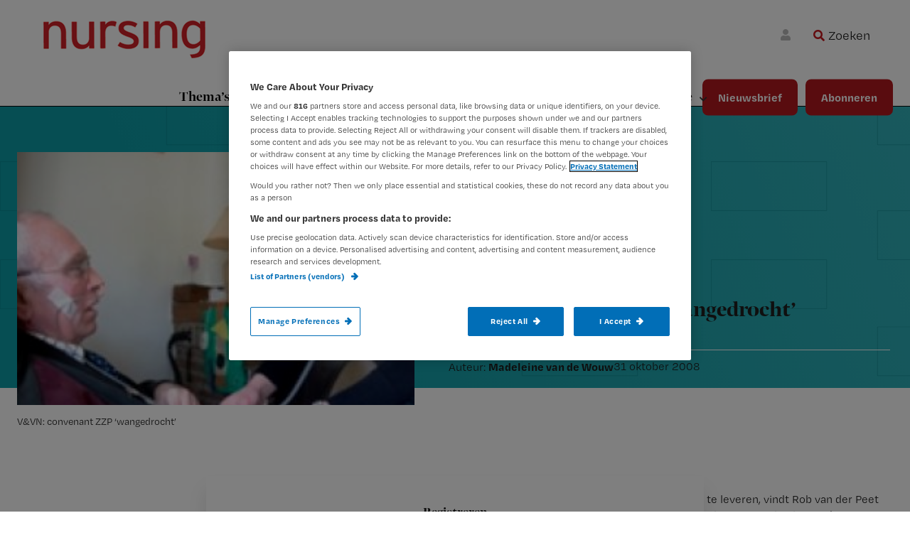

--- FILE ---
content_type: text/html; charset=UTF-8
request_url: https://www.nursing.nl/vvn-convenant-zzp-awangedrochta-nurs002016w/
body_size: 24222
content:
<!DOCTYPE html>
<html lang="nl-NL">
<head >
<meta charset="UTF-8" />
<script type="text/javascript">
/* <![CDATA[ */
 var gform;gform||(document.addEventListener("gform_main_scripts_loaded",function(){gform.scriptsLoaded=!0}),document.addEventListener("gform/theme/scripts_loaded",function(){gform.themeScriptsLoaded=!0}),window.addEventListener("DOMContentLoaded",function(){gform.domLoaded=!0}),gform={domLoaded:!1,scriptsLoaded:!1,themeScriptsLoaded:!1,isFormEditor:()=>"function"==typeof InitializeEditor,callIfLoaded:function(o){return!(!gform.domLoaded||!gform.scriptsLoaded||!gform.themeScriptsLoaded&&!gform.isFormEditor()||(gform.isFormEditor()&&console.warn("The use of gform.initializeOnLoaded() is deprecated in the form editor context and will be removed in Gravity Forms 3.1."),o(),0))},initializeOnLoaded:function(o){gform.callIfLoaded(o)||(document.addEventListener("gform_main_scripts_loaded",()=>{gform.scriptsLoaded=!0,gform.callIfLoaded(o)}),document.addEventListener("gform/theme/scripts_loaded",()=>{gform.themeScriptsLoaded=!0,gform.callIfLoaded(o)}),window.addEventListener("DOMContentLoaded",()=>{gform.domLoaded=!0,gform.callIfLoaded(o)}))},hooks:{action:{},filter:{}},addAction:function(o,r,e,t){gform.addHook("action",o,r,e,t)},addFilter:function(o,r,e,t){gform.addHook("filter",o,r,e,t)},doAction:function(o){gform.doHook("action",o,arguments)},applyFilters:function(o){return gform.doHook("filter",o,arguments)},removeAction:function(o,r){gform.removeHook("action",o,r)},removeFilter:function(o,r,e){gform.removeHook("filter",o,r,e)},addHook:function(o,r,e,t,n){null==gform.hooks[o][r]&&(gform.hooks[o][r]=[]);var d=gform.hooks[o][r];null==n&&(n=r+"_"+d.length),gform.hooks[o][r].push({tag:n,callable:e,priority:t=null==t?10:t})},doHook:function(r,o,e){var t;if(e=Array.prototype.slice.call(e,1),null!=gform.hooks[r][o]&&((o=gform.hooks[r][o]).sort(function(o,r){return o.priority-r.priority}),o.forEach(function(o){"function"!=typeof(t=o.callable)&&(t=window[t]),"action"==r?t.apply(null,e):e[0]=t.apply(null,e)})),"filter"==r)return e[0]},removeHook:function(o,r,t,n){var e;null!=gform.hooks[o][r]&&(e=(e=gform.hooks[o][r]).filter(function(o,r,e){return!!(null!=n&&n!=o.tag||null!=t&&t!=o.priority)}),gform.hooks[o][r]=e)}}); 
/* ]]> */
</script>

<meta name="viewport" content="width=device-width, initial-scale=1" />
<meta name='robots' content='index, follow, max-image-preview:large, max-snippet:-1, max-video-preview:-1' />
	<style>img:is([sizes="auto" i], [sizes^="auto," i]) { contain-intrinsic-size: 3000px 1500px }</style>
	<!-- OneTrust Cookies Consent Notice start for nursing.nl -->
<script src="https://cdn.cookielaw.org/scripttemplates/otSDKStub.js"  type="text/javascript" charset="UTF-8" data-domain-script="b8253913-74d7-4748-a5a4-e6152c2f684f" ></script>
<script type="text/javascript">
function OptanonWrapper() { }
</script>
<!-- OneTrust Cookies Consent Notice end for nursing.nl update -->

<!-- Google Tag Manager crossdomain tracking -->
<script>(function(w,d,s,l,i){w[l]=w[l]||[];w[l].push({'gtm.start':
new Date().getTime(),event:'gtm.js'});var f=d.getElementsByTagName(s)[0],
j=d.createElement(s),dl=l!='dataLayer'?'&l='+l:'';j.async=true;j.src=
'https://www.googletagmanager.com/gtm.js?id='+i+dl;f.parentNode.insertBefore(j,f);
})(window,document,'script','dataLayer','GTM-MHS62MT');</script>
<!-- End Google Tag Manager -->

<script>
function getCookie(cname) {
    let name = cname + "=";
    let ca = document.cookie.split(";");
    for (let i = 0; i < ca.length; i++) {
        let c = ca[i];
        while (c.charAt(0) == " ") {
            c = c.substring(1);
        }
        if (c.indexOf(name) == 0) return c.substring(name.length, c.length);
    }
    return "";
}

function getScript(site) {
    let scripts = [
        { name: "nursing.nl", script: "https://cdn.optimizely.com/js/20850291427.js" },
        { name: "nursing.nl", script: "https://cdn.optimizely.com/js/20850291427.js" },
    ];
    for (let s = 0; s < scripts.length; s++) {
        if (site.indexOf(scripts[s].name) !== -1) return scripts[s].script;
    }
}

function injectScript() {
    let consentData = getCookie("OptanonConsent");
    let currentScript = getScript(window.location.hostname);
    let isActive = false;
    if (consentData.indexOf("C0002%3A1") !== -1 && consentData.indexOf("C0004%3A1") !== -1 && currentScript) {
        let script = document.createElement("script");
        script.src = currentScript;
        script.type = "text/javascript";
        document.head.appendChild(script);
        return true;
    }
    return false;
}

function stopInterval() {
    clearInterval(intervalId);
}

injectScript();
let result = false;
var intervalId = window.setInterval(function () {
    result = injectScript();
    if (result) stopInterval();
}, 1000);
</script>            <script src="https://ods-services.springer-sbm.com/webpush/publicwebpush/TernairWebPushSDK" async=""></script>
            <script>
                window.TernairWebPush = window.TernairWebPush || [];
                TernairWebPush.push(function() {
                    TernairWebPush.init({
                        webPushId: "wp-85aab792-3a9f-4215-8ed8-41eae49946d8",
                        subscribeUrl: "https://ods-services.springer-sbm.com/webhook//webpush/register",
                        client: "bsl",
                    });
                });
            </script>
        	<script>
		var userLayer = {"primary_theme":null,"secondary_themes":"","subscriberid":"null","customerid":null,"user_subscription":"null","user_subscription_list":null,"ip_access":"false","profession":null};
	</script>
	
	<!-- This site is optimized with the Yoast SEO Premium plugin v24.5 (Yoast SEO v24.7) - https://yoast.com/wordpress/plugins/seo/ -->
	<title>V&amp;VN: convenant ZZP ‘wangedrocht’ - Nursing.nl | Nursing voor verpleegkundigen</title>
	<link rel="canonical" href="https://www.nursing.nl/vvn-convenant-zzp-awangedrochta-nurs002016w/" />
	<meta property="og:locale" content="en_US" />
	<meta property="og:type" content="article" />
	<meta property="og:title" content="V&amp;VN: convenant ZZP ‘wangedrocht’" />
	<meta property="og:description" content="Zelfstandigen in de zorg zijn ook zonder keurmerk prima in staat om kwaliteit te leveren, vindt Rob van der Peet van de V&amp;VN. &#039;De meesten zijn juist zelfstandige geworden omdat ze via de thuiszorgorganisaties en de bemiddelingsbureaus alleen stopwatchzorg mochten leveren.&#039;" />
	<meta property="og:url" content="https://www.nursing.nl/vvn-convenant-zzp-awangedrochta-nurs002016w/" />
	<meta property="og:site_name" content="Nursing.nl | Nursing voor verpleegkundigen" />
	<meta property="article:published_time" content="2008-10-31T10:10:00+00:00" />
	<meta property="article:modified_time" content="2023-05-26T12:38:57+00:00" />
	<meta property="og:image" content="https://www.nursing.nl/content/uploads/Resizes-272x272-PageFiles-29-90-9029-001_RBIAdam-image-NURS2016I01.jpg" />
	<meta property="og:image:width" content="272" />
	<meta property="og:image:height" content="272" />
	<meta property="og:image:type" content="image/jpeg" />
	<meta name="author" content="Madeleine van de Wouw" />
	<meta name="twitter:card" content="summary_large_image" />
	<meta name="twitter:label1" content="Written by" />
	<meta name="twitter:data1" content="Madeleine van de Wouw" />
	<meta name="twitter:label2" content="Est. reading time" />
	<meta name="twitter:data2" content="2 minuten" />
	<script type="application/ld+json" class="yoast-schema-graph">{"@context":"https://schema.org","@graph":[{"@type":"Article","@id":"https://www.nursing.nl/vvn-convenant-zzp-awangedrochta-nurs002016w/#article","isPartOf":{"@id":"https://www.nursing.nl/vvn-convenant-zzp-awangedrochta-nurs002016w/"},"author":{"name":"Madeleine van de Wouw","@id":"https://www.nursing.nl/#/schema/person/5d3f21ac67220ef40cc535b6d3b4d9a3"},"headline":"V&#038;VN: convenant ZZP ‘wangedrocht’","datePublished":"2008-10-31T10:10:00+00:00","dateModified":"2023-05-26T12:38:57+00:00","mainEntityOfPage":{"@id":"https://www.nursing.nl/vvn-convenant-zzp-awangedrochta-nurs002016w/"},"wordCount":412,"commentCount":0,"publisher":{"@id":"https://www.nursing.nl/#organization"},"image":{"@id":"https://www.nursing.nl/vvn-convenant-zzp-awangedrochta-nurs002016w/#primaryimage"},"thumbnailUrl":"https://www.nursing.nl/content/uploads/Resizes-272x272-PageFiles-29-90-9029-001_RBIAdam-image-NURS2016I01.jpg","keywords":["Cao-onderhandelingen","Zzp"],"inLanguage":"nl-NL","potentialAction":[{"@type":"CommentAction","name":"Comment","target":["https://www.nursing.nl/vvn-convenant-zzp-awangedrochta-nurs002016w/#respond"]}]},{"@type":"WebPage","@id":"https://www.nursing.nl/vvn-convenant-zzp-awangedrochta-nurs002016w/","url":"https://www.nursing.nl/vvn-convenant-zzp-awangedrochta-nurs002016w/","name":"V&VN: convenant ZZP ‘wangedrocht’ - Nursing.nl | Nursing voor verpleegkundigen","isPartOf":{"@id":"https://www.nursing.nl/#website"},"primaryImageOfPage":{"@id":"https://www.nursing.nl/vvn-convenant-zzp-awangedrochta-nurs002016w/#primaryimage"},"image":{"@id":"https://www.nursing.nl/vvn-convenant-zzp-awangedrochta-nurs002016w/#primaryimage"},"thumbnailUrl":"https://www.nursing.nl/content/uploads/Resizes-272x272-PageFiles-29-90-9029-001_RBIAdam-image-NURS2016I01.jpg","datePublished":"2008-10-31T10:10:00+00:00","dateModified":"2023-05-26T12:38:57+00:00","breadcrumb":{"@id":"https://www.nursing.nl/vvn-convenant-zzp-awangedrochta-nurs002016w/#breadcrumb"},"inLanguage":"nl-NL","potentialAction":[{"@type":"ReadAction","target":["https://www.nursing.nl/vvn-convenant-zzp-awangedrochta-nurs002016w/"]}]},{"@type":"ImageObject","inLanguage":"nl-NL","@id":"https://www.nursing.nl/vvn-convenant-zzp-awangedrochta-nurs002016w/#primaryimage","url":"https://www.nursing.nl/content/uploads/Resizes-272x272-PageFiles-29-90-9029-001_RBIAdam-image-NURS2016I01.jpg","contentUrl":"https://www.nursing.nl/content/uploads/Resizes-272x272-PageFiles-29-90-9029-001_RBIAdam-image-NURS2016I01.jpg","width":272,"height":272},{"@type":"BreadcrumbList","@id":"https://www.nursing.nl/vvn-convenant-zzp-awangedrochta-nurs002016w/#breadcrumb","itemListElement":[{"@type":"ListItem","position":1,"name":"Home","item":"https://www.nursing.nl/"},{"@type":"ListItem","position":2,"name":"V&#038;VN: convenant ZZP ‘wangedrocht’"}]},{"@type":"WebSite","@id":"https://www.nursing.nl/#website","url":"https://www.nursing.nl/","name":"Nursing.nl | Nursing voor verpleegkundigen","description":"Waarmee maken wij jou steeds beter?","publisher":{"@id":"https://www.nursing.nl/#organization"},"potentialAction":[{"@type":"SearchAction","target":{"@type":"EntryPoint","urlTemplate":"https://www.nursing.nl/?s={search_term_string}"},"query-input":{"@type":"PropertyValueSpecification","valueRequired":true,"valueName":"search_term_string"}}],"inLanguage":"nl-NL"},{"@type":"Organization","@id":"https://www.nursing.nl/#organization","name":"Nursing.nl | Nursing voor verpleegkundigen","url":"https://www.nursing.nl/","logo":{"@type":"ImageObject","inLanguage":"nl-NL","@id":"https://www.nursing.nl/#/schema/logo/image/","url":"https://www.nursing.nl/content/uploads/logo_nursing_website_300w.png","contentUrl":"https://www.nursing.nl/content/uploads/logo_nursing_website_300w.png","width":300,"height":79,"caption":"Nursing.nl | Nursing voor verpleegkundigen"},"image":{"@id":"https://www.nursing.nl/#/schema/logo/image/"}},{"@type":"Person","@id":"https://www.nursing.nl/#/schema/person/5d3f21ac67220ef40cc535b6d3b4d9a3","name":"Madeleine van de Wouw","image":{"@type":"ImageObject","inLanguage":"nl-NL","@id":"https://www.nursing.nl/#/schema/person/image/","url":"https://secure.gravatar.com/avatar/135625c92716382068f6f3cac285a2cd?s=96&d=mm&r=g","contentUrl":"https://secure.gravatar.com/avatar/135625c92716382068f6f3cac285a2cd?s=96&d=mm&r=g","caption":"Madeleine van de Wouw"},"url":"https://www.nursing.nl/author/madeleinevandewouw/"}]}</script>
	<!-- / Yoast SEO Premium plugin. -->


<link rel='dns-prefetch' href='//cdnjs.cloudflare.com' />
<link rel='dns-prefetch' href='//fonts.googleapis.com' />
<link rel="alternate" type="application/rss+xml" title="Nursing.nl | Nursing voor verpleegkundigen &raquo; feed" href="https://www.nursing.nl/feed/" />
<link rel="alternate" type="application/rss+xml" title="Nursing.nl | Nursing voor verpleegkundigen &raquo; reacties feed" href="https://www.nursing.nl/comments/feed/" />
<link rel="alternate" type="application/rss+xml" title="Nursing.nl | Nursing voor verpleegkundigen &raquo; V&#038;VN: convenant ZZP ‘wangedrocht’ reacties feed" href="https://www.nursing.nl/vvn-convenant-zzp-awangedrochta-nurs002016w/feed/" />
<script type="text/javascript">
/* <![CDATA[ */
window._wpemojiSettings = {"baseUrl":"https:\/\/s.w.org\/images\/core\/emoji\/15.0.3\/72x72\/","ext":".png","svgUrl":"https:\/\/s.w.org\/images\/core\/emoji\/15.0.3\/svg\/","svgExt":".svg","source":{"concatemoji":"https:\/\/www.nursing.nl\/wp\/wp-includes\/js\/wp-emoji-release.min.js?ver=6.7.2"}};
/*! This file is auto-generated */
!function(i,n){var o,s,e;function c(e){try{var t={supportTests:e,timestamp:(new Date).valueOf()};sessionStorage.setItem(o,JSON.stringify(t))}catch(e){}}function p(e,t,n){e.clearRect(0,0,e.canvas.width,e.canvas.height),e.fillText(t,0,0);var t=new Uint32Array(e.getImageData(0,0,e.canvas.width,e.canvas.height).data),r=(e.clearRect(0,0,e.canvas.width,e.canvas.height),e.fillText(n,0,0),new Uint32Array(e.getImageData(0,0,e.canvas.width,e.canvas.height).data));return t.every(function(e,t){return e===r[t]})}function u(e,t,n){switch(t){case"flag":return n(e,"\ud83c\udff3\ufe0f\u200d\u26a7\ufe0f","\ud83c\udff3\ufe0f\u200b\u26a7\ufe0f")?!1:!n(e,"\ud83c\uddfa\ud83c\uddf3","\ud83c\uddfa\u200b\ud83c\uddf3")&&!n(e,"\ud83c\udff4\udb40\udc67\udb40\udc62\udb40\udc65\udb40\udc6e\udb40\udc67\udb40\udc7f","\ud83c\udff4\u200b\udb40\udc67\u200b\udb40\udc62\u200b\udb40\udc65\u200b\udb40\udc6e\u200b\udb40\udc67\u200b\udb40\udc7f");case"emoji":return!n(e,"\ud83d\udc26\u200d\u2b1b","\ud83d\udc26\u200b\u2b1b")}return!1}function f(e,t,n){var r="undefined"!=typeof WorkerGlobalScope&&self instanceof WorkerGlobalScope?new OffscreenCanvas(300,150):i.createElement("canvas"),a=r.getContext("2d",{willReadFrequently:!0}),o=(a.textBaseline="top",a.font="600 32px Arial",{});return e.forEach(function(e){o[e]=t(a,e,n)}),o}function t(e){var t=i.createElement("script");t.src=e,t.defer=!0,i.head.appendChild(t)}"undefined"!=typeof Promise&&(o="wpEmojiSettingsSupports",s=["flag","emoji"],n.supports={everything:!0,everythingExceptFlag:!0},e=new Promise(function(e){i.addEventListener("DOMContentLoaded",e,{once:!0})}),new Promise(function(t){var n=function(){try{var e=JSON.parse(sessionStorage.getItem(o));if("object"==typeof e&&"number"==typeof e.timestamp&&(new Date).valueOf()<e.timestamp+604800&&"object"==typeof e.supportTests)return e.supportTests}catch(e){}return null}();if(!n){if("undefined"!=typeof Worker&&"undefined"!=typeof OffscreenCanvas&&"undefined"!=typeof URL&&URL.createObjectURL&&"undefined"!=typeof Blob)try{var e="postMessage("+f.toString()+"("+[JSON.stringify(s),u.toString(),p.toString()].join(",")+"));",r=new Blob([e],{type:"text/javascript"}),a=new Worker(URL.createObjectURL(r),{name:"wpTestEmojiSupports"});return void(a.onmessage=function(e){c(n=e.data),a.terminate(),t(n)})}catch(e){}c(n=f(s,u,p))}t(n)}).then(function(e){for(var t in e)n.supports[t]=e[t],n.supports.everything=n.supports.everything&&n.supports[t],"flag"!==t&&(n.supports.everythingExceptFlag=n.supports.everythingExceptFlag&&n.supports[t]);n.supports.everythingExceptFlag=n.supports.everythingExceptFlag&&!n.supports.flag,n.DOMReady=!1,n.readyCallback=function(){n.DOMReady=!0}}).then(function(){return e}).then(function(){var e;n.supports.everything||(n.readyCallback(),(e=n.source||{}).concatemoji?t(e.concatemoji):e.wpemoji&&e.twemoji&&(t(e.twemoji),t(e.wpemoji)))}))}((window,document),window._wpemojiSettings);
/* ]]> */
</script>
<link rel='stylesheet' id='mixcom-child-theme-css' href='https://www.nursing.nl/content/themes/mixcom-theme-genesis-child-theme/style.css?ver=2.14.0' type='text/css' media='all' />
<style id='wp-emoji-styles-inline-css' type='text/css'>

	img.wp-smiley, img.emoji {
		display: inline !important;
		border: none !important;
		box-shadow: none !important;
		height: 1em !important;
		width: 1em !important;
		margin: 0 0.07em !important;
		vertical-align: -0.1em !important;
		background: none !important;
		padding: 0 !important;
	}
</style>
<link rel='stylesheet' id='wp-block-library-css' href='https://www.nursing.nl/wp/wp-includes/css/dist/block-library/style.min.css?ver=6.7.2' type='text/css' media='all' />
<style id='classic-theme-styles-inline-css' type='text/css'>
/*! This file is auto-generated */
.wp-block-button__link{color:#fff;background-color:#32373c;border-radius:9999px;box-shadow:none;text-decoration:none;padding:calc(.667em + 2px) calc(1.333em + 2px);font-size:1.125em}.wp-block-file__button{background:#32373c;color:#fff;text-decoration:none}
</style>
<style id='global-styles-inline-css' type='text/css'>
:root{--wp--preset--aspect-ratio--square: 1;--wp--preset--aspect-ratio--4-3: 4/3;--wp--preset--aspect-ratio--3-4: 3/4;--wp--preset--aspect-ratio--3-2: 3/2;--wp--preset--aspect-ratio--2-3: 2/3;--wp--preset--aspect-ratio--16-9: 16/9;--wp--preset--aspect-ratio--9-16: 9/16;--wp--preset--color--black: #000000;--wp--preset--color--cyan-bluish-gray: #abb8c3;--wp--preset--color--white: #ffffff;--wp--preset--color--pale-pink: #f78da7;--wp--preset--color--vivid-red: #cf2e2e;--wp--preset--color--luminous-vivid-orange: #ff6900;--wp--preset--color--luminous-vivid-amber: #fcb900;--wp--preset--color--light-green-cyan: #7bdcb5;--wp--preset--color--vivid-green-cyan: #00d084;--wp--preset--color--pale-cyan-blue: #8ed1fc;--wp--preset--color--vivid-cyan-blue: #0693e3;--wp--preset--color--vivid-purple: #9b51e0;--wp--preset--color--challenge: #EF950033;--wp--preset--color--praktijk: #F6736333;--wp--preset--color--werk: #0D9EA833;--wp--preset--color--congressen: #B4191E33;--wp--preset--gradient--vivid-cyan-blue-to-vivid-purple: linear-gradient(135deg,rgba(6,147,227,1) 0%,rgb(155,81,224) 100%);--wp--preset--gradient--light-green-cyan-to-vivid-green-cyan: linear-gradient(135deg,rgb(122,220,180) 0%,rgb(0,208,130) 100%);--wp--preset--gradient--luminous-vivid-amber-to-luminous-vivid-orange: linear-gradient(135deg,rgba(252,185,0,1) 0%,rgba(255,105,0,1) 100%);--wp--preset--gradient--luminous-vivid-orange-to-vivid-red: linear-gradient(135deg,rgba(255,105,0,1) 0%,rgb(207,46,46) 100%);--wp--preset--gradient--very-light-gray-to-cyan-bluish-gray: linear-gradient(135deg,rgb(238,238,238) 0%,rgb(169,184,195) 100%);--wp--preset--gradient--cool-to-warm-spectrum: linear-gradient(135deg,rgb(74,234,220) 0%,rgb(151,120,209) 20%,rgb(207,42,186) 40%,rgb(238,44,130) 60%,rgb(251,105,98) 80%,rgb(254,248,76) 100%);--wp--preset--gradient--blush-light-purple: linear-gradient(135deg,rgb(255,206,236) 0%,rgb(152,150,240) 100%);--wp--preset--gradient--blush-bordeaux: linear-gradient(135deg,rgb(254,205,165) 0%,rgb(254,45,45) 50%,rgb(107,0,62) 100%);--wp--preset--gradient--luminous-dusk: linear-gradient(135deg,rgb(255,203,112) 0%,rgb(199,81,192) 50%,rgb(65,88,208) 100%);--wp--preset--gradient--pale-ocean: linear-gradient(135deg,rgb(255,245,203) 0%,rgb(182,227,212) 50%,rgb(51,167,181) 100%);--wp--preset--gradient--electric-grass: linear-gradient(135deg,rgb(202,248,128) 0%,rgb(113,206,126) 100%);--wp--preset--gradient--midnight: linear-gradient(135deg,rgb(2,3,129) 0%,rgb(40,116,252) 100%);--wp--preset--font-size--small: 13px;--wp--preset--font-size--medium: 20px;--wp--preset--font-size--large: 36px;--wp--preset--font-size--x-large: 42px;--wp--preset--spacing--20: 0.44rem;--wp--preset--spacing--30: 0.67rem;--wp--preset--spacing--40: 1rem;--wp--preset--spacing--50: 1.5rem;--wp--preset--spacing--60: 2.25rem;--wp--preset--spacing--70: 3.38rem;--wp--preset--spacing--80: 5.06rem;--wp--preset--shadow--natural: 6px 6px 9px rgba(0, 0, 0, 0.2);--wp--preset--shadow--deep: 12px 12px 50px rgba(0, 0, 0, 0.4);--wp--preset--shadow--sharp: 6px 6px 0px rgba(0, 0, 0, 0.2);--wp--preset--shadow--outlined: 6px 6px 0px -3px rgba(255, 255, 255, 1), 6px 6px rgba(0, 0, 0, 1);--wp--preset--shadow--crisp: 6px 6px 0px rgba(0, 0, 0, 1);}:where(.is-layout-flex){gap: 0.5em;}:where(.is-layout-grid){gap: 0.5em;}body .is-layout-flex{display: flex;}.is-layout-flex{flex-wrap: wrap;align-items: center;}.is-layout-flex > :is(*, div){margin: 0;}body .is-layout-grid{display: grid;}.is-layout-grid > :is(*, div){margin: 0;}:where(.wp-block-columns.is-layout-flex){gap: 2em;}:where(.wp-block-columns.is-layout-grid){gap: 2em;}:where(.wp-block-post-template.is-layout-flex){gap: 1.25em;}:where(.wp-block-post-template.is-layout-grid){gap: 1.25em;}.has-black-color{color: var(--wp--preset--color--black) !important;}.has-cyan-bluish-gray-color{color: var(--wp--preset--color--cyan-bluish-gray) !important;}.has-white-color{color: var(--wp--preset--color--white) !important;}.has-pale-pink-color{color: var(--wp--preset--color--pale-pink) !important;}.has-vivid-red-color{color: var(--wp--preset--color--vivid-red) !important;}.has-luminous-vivid-orange-color{color: var(--wp--preset--color--luminous-vivid-orange) !important;}.has-luminous-vivid-amber-color{color: var(--wp--preset--color--luminous-vivid-amber) !important;}.has-light-green-cyan-color{color: var(--wp--preset--color--light-green-cyan) !important;}.has-vivid-green-cyan-color{color: var(--wp--preset--color--vivid-green-cyan) !important;}.has-pale-cyan-blue-color{color: var(--wp--preset--color--pale-cyan-blue) !important;}.has-vivid-cyan-blue-color{color: var(--wp--preset--color--vivid-cyan-blue) !important;}.has-vivid-purple-color{color: var(--wp--preset--color--vivid-purple) !important;}.has-black-background-color{background-color: var(--wp--preset--color--black) !important;}.has-cyan-bluish-gray-background-color{background-color: var(--wp--preset--color--cyan-bluish-gray) !important;}.has-white-background-color{background-color: var(--wp--preset--color--white) !important;}.has-pale-pink-background-color{background-color: var(--wp--preset--color--pale-pink) !important;}.has-vivid-red-background-color{background-color: var(--wp--preset--color--vivid-red) !important;}.has-luminous-vivid-orange-background-color{background-color: var(--wp--preset--color--luminous-vivid-orange) !important;}.has-luminous-vivid-amber-background-color{background-color: var(--wp--preset--color--luminous-vivid-amber) !important;}.has-light-green-cyan-background-color{background-color: var(--wp--preset--color--light-green-cyan) !important;}.has-vivid-green-cyan-background-color{background-color: var(--wp--preset--color--vivid-green-cyan) !important;}.has-pale-cyan-blue-background-color{background-color: var(--wp--preset--color--pale-cyan-blue) !important;}.has-vivid-cyan-blue-background-color{background-color: var(--wp--preset--color--vivid-cyan-blue) !important;}.has-vivid-purple-background-color{background-color: var(--wp--preset--color--vivid-purple) !important;}.has-black-border-color{border-color: var(--wp--preset--color--black) !important;}.has-cyan-bluish-gray-border-color{border-color: var(--wp--preset--color--cyan-bluish-gray) !important;}.has-white-border-color{border-color: var(--wp--preset--color--white) !important;}.has-pale-pink-border-color{border-color: var(--wp--preset--color--pale-pink) !important;}.has-vivid-red-border-color{border-color: var(--wp--preset--color--vivid-red) !important;}.has-luminous-vivid-orange-border-color{border-color: var(--wp--preset--color--luminous-vivid-orange) !important;}.has-luminous-vivid-amber-border-color{border-color: var(--wp--preset--color--luminous-vivid-amber) !important;}.has-light-green-cyan-border-color{border-color: var(--wp--preset--color--light-green-cyan) !important;}.has-vivid-green-cyan-border-color{border-color: var(--wp--preset--color--vivid-green-cyan) !important;}.has-pale-cyan-blue-border-color{border-color: var(--wp--preset--color--pale-cyan-blue) !important;}.has-vivid-cyan-blue-border-color{border-color: var(--wp--preset--color--vivid-cyan-blue) !important;}.has-vivid-purple-border-color{border-color: var(--wp--preset--color--vivid-purple) !important;}.has-vivid-cyan-blue-to-vivid-purple-gradient-background{background: var(--wp--preset--gradient--vivid-cyan-blue-to-vivid-purple) !important;}.has-light-green-cyan-to-vivid-green-cyan-gradient-background{background: var(--wp--preset--gradient--light-green-cyan-to-vivid-green-cyan) !important;}.has-luminous-vivid-amber-to-luminous-vivid-orange-gradient-background{background: var(--wp--preset--gradient--luminous-vivid-amber-to-luminous-vivid-orange) !important;}.has-luminous-vivid-orange-to-vivid-red-gradient-background{background: var(--wp--preset--gradient--luminous-vivid-orange-to-vivid-red) !important;}.has-very-light-gray-to-cyan-bluish-gray-gradient-background{background: var(--wp--preset--gradient--very-light-gray-to-cyan-bluish-gray) !important;}.has-cool-to-warm-spectrum-gradient-background{background: var(--wp--preset--gradient--cool-to-warm-spectrum) !important;}.has-blush-light-purple-gradient-background{background: var(--wp--preset--gradient--blush-light-purple) !important;}.has-blush-bordeaux-gradient-background{background: var(--wp--preset--gradient--blush-bordeaux) !important;}.has-luminous-dusk-gradient-background{background: var(--wp--preset--gradient--luminous-dusk) !important;}.has-pale-ocean-gradient-background{background: var(--wp--preset--gradient--pale-ocean) !important;}.has-electric-grass-gradient-background{background: var(--wp--preset--gradient--electric-grass) !important;}.has-midnight-gradient-background{background: var(--wp--preset--gradient--midnight) !important;}.has-small-font-size{font-size: var(--wp--preset--font-size--small) !important;}.has-medium-font-size{font-size: var(--wp--preset--font-size--medium) !important;}.has-large-font-size{font-size: var(--wp--preset--font-size--large) !important;}.has-x-large-font-size{font-size: var(--wp--preset--font-size--x-large) !important;}
:where(.wp-block-post-template.is-layout-flex){gap: 1.25em;}:where(.wp-block-post-template.is-layout-grid){gap: 1.25em;}
:where(.wp-block-columns.is-layout-flex){gap: 2em;}:where(.wp-block-columns.is-layout-grid){gap: 2em;}
:root :where(.wp-block-pullquote){font-size: 1.5em;line-height: 1.6;}
</style>
<link rel='stylesheet' id='minimum-google-fonts-css' href='//fonts.googleapis.com/css?family=Open+Sans%3A400%2C400i%2C700%2C700i&#038;display=swap&#038;ver=6.7.2' type='text/css' media='all' />
<link rel='stylesheet' id='dashicons-css' href='https://www.nursing.nl/wp/wp-includes/css/dashicons.min.css?ver=6.7.2' type='text/css' media='all' />
<link rel='stylesheet' id='ppress-frontend-css' href='https://www.nursing.nl/content/plugins/wp-user-avatar/assets/css/frontend.min.css?ver=4.15.22' type='text/css' media='all' />
<link rel='stylesheet' id='ppress-flatpickr-css' href='https://www.nursing.nl/content/plugins/wp-user-avatar/assets/flatpickr/flatpickr.min.css?ver=4.15.22' type='text/css' media='all' />
<link rel='stylesheet' id='ppress-select2-css' href='https://www.nursing.nl/content/plugins/wp-user-avatar/assets/select2/select2.min.css?ver=6.7.2' type='text/css' media='all' />
<link rel='stylesheet' id='solr_frontend-css' href='https://www.nursing.nl/content/plugins/wpsolr-pro/wpsolr/core/css/style.css?ver=24.1' type='text/css' media='all' />
<link rel='stylesheet' id='widgetopts-styles-css' href='https://www.nursing.nl/content/plugins/widget-options/assets/css/widget-options.css?ver=4.1.1' type='text/css' media='all' />
<link rel='stylesheet' id='swiper-style-css' href='https://www.nursing.nl/content/themes/mixcom-theme-genesis-child-theme/resources/swiper/swiper-bundle.min.css?ver=2.14.0' type='text/css' media='all' />
<link rel='stylesheet' id='child-theme-css-css' href='https://www.nursing.nl/content/themes/mixcom-theme-genesis-child-theme/resources/css/style-nursing.min.css?ver=2.14.0' type='text/css' media='all' />
<link rel='stylesheet' id='font-awesome-css-css' href='https://cdnjs.cloudflare.com/ajax/libs/font-awesome/6.7.0/css/all.min.css?ver=2.14.0' type='text/css' media='all' />
<link rel='stylesheet' id='wpsolr-facet-range-css-css' href='https://www.nursing.nl/content/plugins/wpsolr-pro/wpsolr/pro/extensions/theme/template/facet-range/wpsolr-facet-range.css?ver=24.1' type='text/css' media='all' />
<link rel='stylesheet' id='wpsolr-facet-color-picker-css-css' href='https://www.nursing.nl/content/plugins/wpsolr-pro/wpsolr/pro/extensions/theme/template/facet-color-picker/wpsolr-facet-color-picker.css?ver=24.1' type='text/css' media='all' />
<script type="text/javascript" src="https://www.nursing.nl/wp/wp-includes/js/jquery/jquery.min.js?ver=3.7.1" id="jquery-core-js"></script>
<script type="text/javascript" src="https://www.nursing.nl/wp/wp-includes/js/jquery/jquery-migrate.min.js?ver=3.4.1" id="jquery-migrate-js"></script>
<script type="text/javascript" src="https://www.nursing.nl/content/plugins/wp-user-avatar/assets/flatpickr/flatpickr.min.js?ver=4.15.22" id="ppress-flatpickr-js"></script>
<script type="text/javascript" src="https://www.nursing.nl/content/plugins/wp-user-avatar/assets/select2/select2.min.js?ver=4.15.22" id="ppress-select2-js"></script>
<script type="text/javascript" src="https://cdnjs.cloudflare.com/ajax/libs/js-cookie/2.1.4/js.cookie.js?ver=6.7.2" id="js-cookie-js"></script>
<script type="text/javascript" id="js-cookie-js-after">
/* <![CDATA[ */
Cookies.set('last_article', 'https://www.nursing.nl/vvn-convenant-zzp-awangedrochta-nurs002016w/', { expires: 1/24, path: '/'});

	jQuery(document).ready(function(){
		if (Cookies.get('last_article') && jQuery('.article-redirect-button').length > 0) {
			var url = Cookies.get('last_article');
			jQuery('.article-redirect-button').show();
			jQuery('.article-redirect-button *:first-child').attr('href', Cookies.get('last_article'));
			jQuery('.article-redirect-button *:first-child').click(function () {
				window.location.href = url;
			});
			Cookies.remove('last_article');
		}
	});
<!-- Google Tag Manager -->
	
		(function (w, d, s, l, i) {
			w[l] = w[l] || [];
			w[l].push(
				{'gtm.start': new Date().getTime(), event: 'gtm.js'}
			);
			var f = d.getElementsByTagName(s)[0],
				j = d.createElement(s), dl = l != 'dataLayer' ? '&l=' + l : '';
			j.async = true;
			j.src =
				'https://www.googletagmanager.com/gtm.js?id=' + i + dl;
			f.parentNode.insertBefore(j, f);
		})(window, document, 'script', 'dataLayer', 'GTM-PHBXDF2');
	
	<!-- End Google Tag Manager -->
/* ]]> */
</script>
<script type="text/javascript" src="https://www.nursing.nl/content/themes/mixcom-theme-genesis-child-theme/resources/js/ip_access.min.js?ver=2.14.0" id="nursing-ip-access-js"></script>
<script type="text/javascript" src="https://www.nursing.nl/content/plugins/springer-sso-rest//assets/fix-referer.min.js?ver=6.7.2" id="springer-sso-fix-referer-js-js"></script>
<script type="text/javascript" src="https://www.nursing.nl/content/plugins/springer-sso-rest//assets/js.cookie.min.js?ver=6.7.2" id="springer-js-cookie-js"></script>
<script type="text/javascript" id="springer-sso-gateway-js-js-before">
/* <![CDATA[ */
window.springer_sso_gateway_url = 'https://www.nursing.nl/vvn-convenant-zzp-awangedrochta-nurs002016w/?sso=gateway';
/* ]]> */
</script>
<script type="text/javascript" src="https://www.nursing.nl/content/plugins/springer-sso-rest//assets/gateway-redirect.min.js?ver=1.0.1" id="springer-sso-gateway-js-js"></script>
<link rel="https://api.w.org/" href="https://www.nursing.nl/wp-json/" /><link rel="alternate" title="JSON" type="application/json" href="https://www.nursing.nl/wp-json/wp/v2/posts/43132" /><meta name="generator" content="WordPress 6.7.2" />
<link rel='shortlink' href='https://www.nursing.nl/?p=43132' />
<link rel="alternate" title="oEmbed (JSON)" type="application/json+oembed" href="https://www.nursing.nl/wp-json/oembed/1.0/embed?url=https%3A%2F%2Fwww.nursing.nl%2Fvvn-convenant-zzp-awangedrochta-nurs002016w%2F" />
<link rel="alternate" title="oEmbed (XML)" type="text/xml+oembed" href="https://www.nursing.nl/wp-json/oembed/1.0/embed?url=https%3A%2F%2Fwww.nursing.nl%2Fvvn-convenant-zzp-awangedrochta-nurs002016w%2F&#038;format=xml" />
    <style type="text/css">
        .nav-primary { background-color:; }
        .genesis-nav-menu a { color:; }
        .nav-primary .genesis-nav-menu a:hover { color:; background-color:; }
        .genesis-nav-menu .current-menu-item > a { color:; background-color:; }
        hr.wp-block-separator { border-top: 2px solid ; }
        div.uagb-ifb-content div.uagb-ifb-separator, .uagb-ifb-separator { border-top-color: !important; }
        body { color: ; }
        button, a.wp-block-button__link { background-color: ; }
        button, a.wp-block-button__link { color: ; }
    </style>
            <script>
            wpsolr_globalError = [];
            window.onerror = function (msg, url, line, col, error) {
                wpsolr_globalError.push({msg: msg, url: url, line: line, error: error});
            };
        </script>
		<style>
.ctabalkbutton a{
width: 220px; 
border: 2px white solid; 
background-color: transparent;
margin-bottom: 0px;
transition: 0.2s;
}
.ctabalkbutton:hover a{
color: #b4191e;
background-color: white !important;
transition: 0.2s;
}
.ctaBalk p{width: 70%;}
.frameSize iframe{height: 860px}
.eersteHartje{display: block;}
.tweedeHartje{display: none;}

.ctaButton {position: absolute; bottom: 20px; right: 20px; }

@media (max-width: 768px){
.ctaButton{
    left: 0;
    right: 0;
    display: flex;
    align-items: stretch;
    flex-direction: column;
    position: relative;
    margin-bottom: 0px;
}

 .eersteHartje{
 display:none;
}
 .tweedeHartje{
 display:block;
    margin-top: -60px !important;
    padding-bottom: 40px;
} 
.tweedeHartje img{width: 50%;}
.frameSize iframe{height: 1100px}
.ctaBalk p{width: 100%;}
.ctaText{    width: 100%;
    margin: 0;
    display: flex !important;
    flex-direction: column;
    align-items: stretch;}
}
</style>
<link rel="stylesheet" href="https://use.fontawesome.com/releases/v5.7.1/css/all.css" media="all">
<link rel="stylesheet" href="https://cdnjs.cloudflare.com/ajax/libs/font-awesome/4.7.0/css/font-awesome.min.css">	<!--[if IE]>
	<link rel="stylesheet" type="text/css"
	      href="https://www.nursing.nl/content/themes/child-theme/resources/css/ie.min.css"/>
	<![endif]-->
	<style type="text/css">.blue-message {
background: none repeat scroll 0 0 #3399ff;
    color: #ffffff;
    text-shadow: none;
    font-size: 16px;
    line-height: 24px;
    padding: 10px;
} 
.green-message {
background: none repeat scroll 0 0 #8cc14c;
    color: #ffffff;
    text-shadow: none;
    font-size: 16px;
    line-height: 24px;
    padding: 10px;
} 
.orange-message {
background: none repeat scroll 0 0 #faa732;
    color: #ffffff;
    text-shadow: none;
    font-size: 16px;
    line-height: 24px;
    padding: 10px;
} 
.red-message {
background: none repeat scroll 0 0 #da4d31;
    color: #ffffff;
    text-shadow: none;
    font-size: 16px;
    line-height: 24px;
    padding: 10px;
} 
.grey-message {
background: none repeat scroll 0 0 #53555c;
    color: #ffffff;
    text-shadow: none;
    font-size: 16px;
    line-height: 24px;
    padding: 10px;
} 
.left-block {
background: none repeat scroll 0 0px, radial-gradient(ellipse at center center, #ffffff 0%, #f2f2f2 100%) repeat scroll 0 0 rgba(0, 0, 0, 0);
    color: #8b8e97;
    padding: 10px;
    margin: 10px;
    float: left;
} 
.right-block {
background: none repeat scroll 0 0px, radial-gradient(ellipse at center center, #ffffff 0%, #f2f2f2 100%) repeat scroll 0 0 rgba(0, 0, 0, 0);
    color: #8b8e97;
    padding: 10px;
    margin: 10px;
    float: right;
} 
.blockquotes {
background: none;
    border-left: 5px solid #f1f1f1;
    color: #8B8E97;
    font-size: 16px;
    font-style: italic;
    line-height: 22px;
    padding-left: 15px;
    padding: 10px;
    width: 60%;
    float: left;
} 
</style><style id="uagb-style-conditional-extension">@media (min-width: 1025px){body .uag-hide-desktop.uagb-google-map__wrap,body .uag-hide-desktop{display:none}}@media (min-width: 768px) and (max-width: 1024px){body .uag-hide-tab.uagb-google-map__wrap,body .uag-hide-tab{display:none}}@media (max-width: 767px){body .uag-hide-mob.uagb-google-map__wrap,body .uag-hide-mob{display:none}}</style><link rel="icon" href="https://www.nursing.nl/content/uploads/icon.png" sizes="32x32" />
<link rel="icon" href="https://www.nursing.nl/content/uploads/icon.png" sizes="192x192" />
<link rel="apple-touch-icon" href="https://www.nursing.nl/content/uploads/icon.png" />
<meta name="msapplication-TileImage" content="https://www.nursing.nl/content/uploads/icon.png" />
		<style type="text/css" id="wp-custom-css">
			.congress_newsletter {
	display:block !important;
}

@media (min-width: 992px) {
    body.single .site-inner .content .entry-content h3 {
        margin-top: 10px !important;
        margin-bottom: 24px !important;
    }
}

div#gform_fields_20 input {
    width: inherit;
}


.gform_legacy_markup_wrapper ul#input_3_5 li.gchoice {
	overflow:visible !important ;
}

label#label_55_14_1 {
    max-width: 95%;
}

.tooltip-gf {
    display: inline-block !important ;
    position: relative;
    cursor: pointer;
    border: 2px solid #666;
    border-radius: 50%;
    color: #ff4f68;    
	  font-weight: bold;
    margin-left: 10px;
	  padding-left: 7px; 
	  padding-right: 8px; 
}

.tooltip-gf::after {
    content: attr(data-tooltip-gf);
    display: none;
    position: absolute;
    bottom: 100%;
    left: 50%;
    transform: translateX(-50%);
    background-color: #333;
    color: #eee;
    padding: 10px;
    border-radius: 5px;
    white-space: normal; /* Zorgt ervoor dat lange tekst niet wordt afgebroken */
    z-index: 1000;
    width: 250px; /* Pas dit aan voor de breedte van de tooltip */
}

.tooltip-gf:hover::after {
    display: block;
}
.tooltip-gf:hover {
    background-color: #ff4f68;
	  color:#fff;
}

/*aangepaste radiobuttons*/
.gform_wrapper.gravity-theme form div.gform-body .gform_fields .gfield .ginput_container input[type="radio"]{
  width: auto !important;
	
}

#menu-item-100543 {
//    position: absolute;
//    top: -80px;
//    right: 300px;

}

#menu-item-100543 a {
    display: inline-block;
    background: #EC9B17;
    border: 2px solid #EC9B17;
    color: #fff;
    padding: 15px 20px !important;
    font-family: "degular-text";
    font-size: 16px;
    font-weight: 700;
    line-height: 110%;
    text-align: center;
    text-decoration: none;
    border-radius: 8px;
    transition: background 0.3s ease, color 0.3s ease; /* enkel kleuren */
    box-sizing: border-box;
}

/* Hover effect: kleuren omdraaien */
#menu-item-100543 a:hover {
    background: #fff;
    border: 2px solid #EC9B17; 
    color: #EC9B17;
    text-decoration: none;
}

		</style>
		</head>
<body class="post-template-default single single-post postid-43132 single-format-standard wp-custom-logo custom-header full-width-content genesis-breadcrumbs-hidden genesis-footer-widgets-visible single- "><div class="site-container"><ul class="genesis-skip-link"><li><a href="#genesis-nav-primary" class="screen-reader-shortcut"> Skip to primary navigation</a></li><li><a href="#genesis-content" class="screen-reader-shortcut"> Skip to main content</a></li><li><a href="#genesis-footer-widgets" class="screen-reader-shortcut"> Skip to footer</a></li></ul><div class="top-bar"><div class="wrap"></div></div><header class="site-header sticky-header"><div class="wrap"><div class="title-area">
        <div class="open_menu_wrapper"><a id="open_menu" href="#!"><i class="fas fa-bars"></i> <span>Menu</span></a></div>
        <div class="search_wrapper menu-search-item"><a id="search" href="#!"><i class="fas fa-search"></i> <span>Zoeken</span></a><section class="search"><form role="search" method="get" id="search-form" action="https://www.nursing.nl" >
     <label class="screen-reader-text" for="s"></label>
     <div class="input_wrapper">
         <input class="search-form-input" type="search" value="" name="s" id="s" placeholder="Zoeken" />
         <input type="submit" class="search-form-submit" value="Zoek" />
     </div>
     <a class="close-btn" href="#!"><i class="fas fa-times"></i></a>
     </form></section></div>
        <div class="account_wrapper"><i class="fas fa-user"></i></i><ul><li><a id="account" href="https://www.nursing.nl/vvn-convenant-zzp-awangedrochta-nurs002016w/?sso=login"><span>Inloggen</span></a></li><li></li></ul></div><p class="site-title"><span class="screen-reader-text">Nursing.nl | Nursing voor verpleegkundigen</span><a href="https://www.nursing.nl/" class="custom-logo-link" rel="home"><img width="300" height="79" src="https://www.nursing.nl/content/uploads/logo_nursing_website_300w.png" class="custom-logo" alt="Nursing.nl | Nursing voor verpleegkundigen" decoding="async" srcset="https://www.nursing.nl/content/uploads/logo_nursing_website_300w.png 300w, https://www.nursing.nl/content/uploads/logo_nursing_website_300w-100x26.png 100w" sizes="(max-width: 300px) 100vw, 300px" /></a></p><p class="site-description screen-reader-text">Waarmee maken wij jou steeds beter?</p></div><div class="widget-area header-widget-area"><nav class="pijler_menu nav-primary"><div class="wrap"><ul id="menu-pijlers" class="menu genesis-nav-menu"><li id="menu-item-250" class="menu-item menu-item-type-taxonomy menu-item-object-category menu-item-has-children menu-item-250"><a href="https://www.nursing.nl/praktijk/">Thema&#8217;s</a>
<ul class="sub-menu">
	<li id="menu-item-91351" class="menu-item menu-item-type-taxonomy menu-item-object-category menu-item-91351"><a href="https://www.nursing.nl/wondzorg-methoden-en-tips/">Wondzorg</a></li>
	<li id="menu-item-91352" class="menu-item menu-item-type-taxonomy menu-item-object-category menu-item-91352"><a href="https://www.nursing.nl/complex-gedrag/">Complex gedrag</a></li>
	<li id="menu-item-91353" class="menu-item menu-item-type-taxonomy menu-item-object-category menu-item-91353"><a href="https://www.nursing.nl/dementie-praktijk/">Dementie</a></li>
	<li id="menu-item-91354" class="menu-item menu-item-type-taxonomy menu-item-object-category menu-item-91354"><a href="https://www.nursing.nl/palliatieve-zorg/">Palliatieve Zorg</a></li>
	<li id="menu-item-91355" class="menu-item menu-item-type-taxonomy menu-item-object-category menu-item-91355"><a href="https://www.nursing.nl/preventie/">Preventie</a></li>
	<li id="menu-item-91356" class="menu-item menu-item-type-taxonomy menu-item-object-category menu-item-91356"><a href="https://www.nursing.nl/leiderschap-voor-verpleegkundigen/">Leiderschap</a></li>
	<li id="menu-item-91357" class="menu-item menu-item-type-taxonomy menu-item-object-category menu-item-91357"><a href="https://www.nursing.nl/zelfzorg-verpleegkundigen/">Zelfzorg</a></li>
	<li id="menu-item-91358" class="menu-item menu-item-type-taxonomy menu-item-object-category menu-item-91358"><a href="https://www.nursing.nl/personeelstekort/">Carrière</a></li>
	<li id="menu-item-91359" class="menu-item menu-item-type-taxonomy menu-item-object-category menu-item-91359"><a href="https://www.nursing.nl/samenwerken/">Samenwerken</a></li>
	<li id="menu-item-91360" class="menu-item menu-item-type-taxonomy menu-item-object-category menu-item-91360"><a href="https://www.nursing.nl/duurzaamheid/">Duurzaamheid</a></li>
	<li id="menu-item-91377" class="menu-item menu-item-type-post_type menu-item-object-page menu-item-91377"><a href="https://www.nursing.nl/alle-themas/">Meer thema’s</a></li>
</ul>
</li>
<li id="menu-item-18150" class="menu-item menu-item-type-post_type_archive menu-item-object-challenge menu-item-18150"><a href="https://www.nursing.nl/challenge/">Challenges</a></li>
<li id="menu-item-91350" class="menu-item menu-item-type-taxonomy menu-item-object-category menu-item-91350"><a href="https://www.nursing.nl/verpleegtechnische-handelingen/">Handelingen</a></li>
<li id="menu-item-99075" class="menu-item menu-item-type-custom menu-item-object-custom menu-item-99075"><a href="https://congressen.nursing.nl/?utm_source=nursing&#038;utm_medium=referral&#038;utm_content=menu">Congressen</a></li>
<li id="menu-item-98940" class="menu-item menu-item-type-custom menu-item-object-custom menu-item-has-children menu-item-98940"><a>Vacatures</a>
<ul class="sub-menu">
	<li id="menu-item-98941" class="menu-item menu-item-type-custom menu-item-object-custom menu-item-98941"><a href="https://vacatures.nursing.nl/">Vacatures</a></li>
	<li id="menu-item-98942" class="menu-item menu-item-type-custom menu-item-object-custom menu-item-98942"><a href="https://vacatures.nursing.nl/jobalert/">Aanmelden Jobalert</a></li>
	<li id="menu-item-101837" class="menu-item menu-item-type-custom menu-item-object-custom menu-item-101837"><a href="https://vacatures.nursing.nl/werkgevers-in-de-zorg/">Werkgevers in de zorg</a></li>
</ul>
</li>
<li id="menu-item-100378" class="menu-item menu-item-type-custom menu-item-object-custom menu-item-has-children menu-item-100378"><a href="#">Service</a>
<ul class="sub-menu">
	<li id="menu-item-100379" class="menu-item menu-item-type-post_type menu-item-object-page menu-item-100379"><a href="https://www.nursing.nl/contact/">Contact</a></li>
	<li id="menu-item-100380" class="menu-item menu-item-type-post_type menu-item-object-page menu-item-100380"><a href="https://www.nursing.nl/abonneren/">Abonneren</a></li>
	<li id="menu-item-102779" class="menu-item menu-item-type-post_type menu-item-object-page menu-item-102779"><a href="https://www.nursing.nl/registreren/">Registreren</a></li>
	<li id="menu-item-100383" class="menu-item menu-item-type-post_type menu-item-object-page menu-item-100383"><a href="https://www.nursing.nl/adverteren/">Adverteren</a></li>
</ul>
</li>
<li id="menu-item-91495" class="newsletter_btn_wrapper menu-item menu-item-type-post_type menu-item-object-page menu-item-91495"><a href="https://www.nursing.nl/aanmelden-nieuwsbrief/">Nieuwsbrief</a></li>
<li id="menu-item-91491" class="subscribe_btn_wrapper menu-item menu-item-type-post_type menu-item-object-page menu-item-91491"><a href="https://www.nursing.nl/abonneren/">Abonneren</a></li>
</ul></div></nav></div></div></header><div class="after-header-widget-area"><div class="wrap"></div></div><div class="site-inner"><div class="content-sidebar-wrap"><main class="content" id="genesis-content">    <style type="text/css">
        body {
            --pijler-color: ;
        }
    </style>

<div class="single-intro gradient-type-werk">
	<div class="content">
		<div class="ad-wrapper">
			<div id="div-gpt-ad-topbanner"><script>googletag.cmd.push(function() { googletag.display('div-gpt-ad-topbanner'); });</script></div>
			<div id="div-gpt-ad-topbanner_mobile"><script>googletag.cmd.push(function() { googletag.display('div-gpt-ad-topbanner_mobile'); });</script></div>
		</div>
		<div class="intro-image-and-titles">
			<div class="intro-image-wrapper">

    <div class="single-featured-image" style="min-height: 150px;">
                <div class="single-featured-image-image-wrapper">

            <img width="272" height="272" src="https://www.nursing.nl/content/uploads/Resizes-272x272-PageFiles-29-90-9029-001_RBIAdam-image-NURS2016I01.jpg" class="attachment-header size-header wp-post-image" alt="" decoding="async" srcset="https://www.nursing.nl/content/uploads/Resizes-272x272-PageFiles-29-90-9029-001_RBIAdam-image-NURS2016I01.jpg 272w, https://www.nursing.nl/content/uploads/Resizes-272x272-PageFiles-29-90-9029-001_RBIAdam-image-NURS2016I01-150x150.jpg 150w, https://www.nursing.nl/content/uploads/Resizes-272x272-PageFiles-29-90-9029-001_RBIAdam-image-NURS2016I01-200x200.jpg 200w, https://www.nursing.nl/content/uploads/Resizes-272x272-PageFiles-29-90-9029-001_RBIAdam-image-NURS2016I01-100x100.jpg 100w" sizes="(max-width: 272px) 100vw, 272px" />
        </div>
        
            <div class="single-featured-image-data-wrapper">

                                <div class="single-featured-image-data-description">
                                                    <p class="single-featured-image-description">V&VN: convenant ZZP ‘wangedrocht’</p>
                                            </div>
                            </div>

            </div>

</div>			<div class="single-intro-titles-wrapper">
				<h4 class="pijler_wrapper">
									</h4>
								<h1>V&VN: convenant ZZP ‘wangedrocht’</h1>
				<div class="post-data">
					<p class="intro-author">Auteur: <span>Madeleine van de Wouw</span></p>
					<span class="date published time header">
						<time class="entry-date" itemprop="startDate" datetime="31 oktober 2008" pubdate>31 oktober 2008</time>
					</span>
				</div>
			</div>
		</div>
	</div>

</div>
     <div class="premium-content-paywall-container">
        <div class="premium-content-paywall-overlay">
            <div class="premium-content-paywall">
                <div class="td-module-meta-info">
                    <span class="paywall-label">Registreren</span>
                </div>
                <script type="text/javascript"></script>
                <div class='gf_browser_chrome gform_wrapper gform_legacy_markup_wrapper gform-theme--no-framework gtm_form_account_registreren_wrapper' data-form-theme='legacy' data-form-index='0' id='gform_wrapper_19' >
                        <div class='gform_heading'>
                            <p class='gform_description'></p>
                        </div><form method='post' enctype='multipart/form-data' target='gform_ajax_frame_19' id='gform_19' class='gtm_form_account_registreren' action='/vvn-convenant-zzp-awangedrochta-nurs002016w/' data-formid='19' novalidate>
                        <div class='gform-body gform_body'><ul id='gform_fields_19' class='gform_fields top_label form_sublabel_below description_below validation_below'><li id="field_19_14" class="gfield gfield--type-html gfield--input-type-html gfield--width-full gfield_html gfield_html_formatted gfield_no_follows_desc field_sublabel_below gfield--no-description field_description_below field_validation_below gfield_visibility_visible"  data-js-reload="field_19_14" ><h3 style="text-align:center;">Wil je dit artikel lezen? </h3><p class="paywall-content registration_wall"></p><p style="text-align: center;">Maak gratis een account aan en lees 2 artikelen gratis per maand</p>
<p class="p1" style="text-align: center;">Al een account of abonnement? <a href="?sso=login">Log dan in</a><br></p><hr></li><li id="field_19_6" class="gfield gfield--type-text gfield--input-type-text field_sublabel_below gfield--no-description field_description_below hidden_label field_validation_below gfield_visibility_hidden"  data-js-reload="field_19_6" ><div class="admin-hidden-markup"><i class="gform-icon gform-icon--hidden" aria-hidden="true" title="This field is hidden when viewing the form"></i><span>This field is hidden when viewing the form</span></div><label class='gfield_label gform-field-label' for='input_19_6'>firstname</label><div class='ginput_container ginput_container_text'><input name='input_6' id='input_19_6' type='text' value='' class='large'    placeholder='Wat is je voornaam?'  aria-invalid="false"   /></div></li><li id="field_19_7" class="gfield gfield--type-email gfield--input-type-email email-validator gfield_contains_required field_sublabel_below gfield--no-description field_description_below hidden_label field_validation_below gfield_visibility_visible"  data-js-reload="field_19_7" ><label class='gfield_label gform-field-label screen-reader-text' for='input_19_7'>Wat is je e-mailadres?<span class="gfield_required"><span class="gfield_required gfield_required_asterisk">*</span></span></label><div class='ginput_container ginput_container_email'>
                            <input name='input_7' id='input_19_7' type='email' value='' class='large'   placeholder='Wat is je e-mailadres?' aria-required="true" aria-invalid="false"  />
                        </div></li><li id="field_19_9" class="gfield gfield--type-html gfield--input-type-html gfield--width-full email-validator gfield_html gfield_html_formatted gfield_no_follows_desc field_sublabel_below gfield--no-description field_description_below field_validation_below gfield_visibility_visible"  data-js-reload="field_19_9" ><div class="form-email-tooltip">
Dit e-mailadres is al bij ons bekend. <span class="open-info"><i class="fa fa-question-circle" aria-hidden="true"></i>
<br />
<a href="/proefabonnement/?sso=login">Log in om je gegevens op te halen</a>
<span class="extra-info">
Je hebt in het verleden een account aangemaakt bij BSL, omdat je iets hebt besteld in de BSL-shop of een (proef)abonnement hebt gehad op een van onze titels: Kleine kwalen, Nursing, Mednet, Zorgvisie, Qruxx, Skipr en/of Zorg&Welzijn
<br />
<br />
<a href="https://www.bsl.nl/mijn-account">Kijk hier voor meer informatie over je BSL-account</a>
</span>
</span>
</div></li><li id="field_19_2" class="gfield gfield--type-text gfield--input-type-text gfield_contains_required field_sublabel_below gfield--no-description field_description_below hidden_label field_validation_below gfield_visibility_hidden"  data-js-reload="field_19_2" ><div class="admin-hidden-markup"><i class="gform-icon gform-icon--hidden" aria-hidden="true" title="This field is hidden when viewing the form"></i><span>This field is hidden when viewing the form</span></div><label class='gfield_label gform-field-label screen-reader-text' for='input_19_2'>Kies je gebruikersnaam<span class="gfield_required"><span class="gfield_required gfield_required_asterisk">*</span></span></label><div class='ginput_container ginput_container_text'><input name='input_2' id='input_19_2' type='text' value='' class='large'    placeholder='Kies je gebruikersnaam' aria-required="true" aria-invalid="false"   /></div></li><li id="field_19_8" class="gfield gfield--type-text gfield--input-type-text password field_sublabel_below gfield--no-description field_description_below hidden_label field_validation_below gfield_visibility_visible"  data-js-reload="field_19_8" ><label class='gfield_label gform-field-label screen-reader-text' for='input_19_8'>Kies je wachtwoord</label><div class='ginput_container ginput_container_text'><input name='input_8' id='input_19_8' type='password' value='' class='large'    placeholder='Kies je wachtwoord'  aria-invalid="false"   /></div></li><li id="field_19_15" class="gfield gfield--type-checkbox gfield--type-choice gfield--input-type-checkbox gfield--width-full field_sublabel_below gfield--no-description field_description_below hidden_label field_validation_below gfield_visibility_visible"  data-js-reload="field_19_15" ><label class='gfield_label gform-field-label gfield_label_before_complex' >Geen titel</label><div class='ginput_container ginput_container_checkbox'><ul class='gfield_checkbox' id='input_19_15'><li class='gchoice gchoice_19_15_1'>
								<input class='gfield-choice-input' name='input_15.1' type='checkbox'  value='BSL_NL_NURSING' checked='checked' id='choice_19_15_1'   />
								<label for='choice_19_15_1' id='label_19_15_1' class='gform-field-label gform-field-label--type-inline'>Ontvang 2x per week de Nursing nieuwsbrief</label>
							</li></ul></div></li><li id="field_19_16" class="gfield gfield--type-checkbox gfield--type-choice gfield--input-type-checkbox gfield--width-full field_sublabel_below gfield--has-description field_description_below hidden_label field_validation_below gfield_visibility_visible"  data-js-reload="field_19_16" ><label class='gfield_label gform-field-label gfield_label_before_complex' >Geen titel</label><div class='ginput_container ginput_container_checkbox'><ul class='gfield_checkbox' id='input_19_16'><li class='gchoice gchoice_19_16_1'>
								<input class='gfield-choice-input' name='input_16.1' type='checkbox'  value='yes'  id='choice_19_16_1'   aria-describedby="gfield_description_19_16"/>
								<label for='choice_19_16_1' id='label_19_16_1' class='gform-field-label gform-field-label--type-inline'>Ik geef Springer Media B.V. toestemming om mij per e-mail op de hoogte te houden.</label>
							</li></ul></div><div class='gfield_description' id='gfield_description_19_16'>Over voor mij interessante producten en<br /> evenementen van BSL Media & Learning en <br/ >Springer Healthcare (beide onderdeel van Springer Media B.V.) en hun merken.</div></li><li id="field_19_17" class="gfield gfield--type-html gfield--input-type-html gfield--width-full gfield_html gfield_html_formatted field_sublabel_below gfield--no-description field_description_below field_validation_below gfield_visibility_visible"  data-js-reload="field_19_17" >Meer informatie over uw privacy<span class="tooltip-icon">?<span class="tooltip-content">Uw bovenstaande gegevens kunnen worden toegevoegd aan uw profiel in overeenstemming met ons <a class="register_statement"  target="_blank" href="https://www.bsl.nl/privacy-statement/"><u>privacy statement</u></a>. Indien u hiermee ingestemd heeft, gebruiken wij uw gegevens voor analyses en om u marketing en advertentie uitingen te tonen die voor u relevant zijn. U kunt dit altijd wijzigen via uw privacy instellingen in onze websites en apps. Door dit account aan te maken, gaat u akkoord met de <a target="_blank" class="register_statement" href="http://www.bsl.nl/voorwaarden/"><u>algemene voorwaarden</u></a></span></span></li><li id="field_19_11" class="gfield gfield--type-captcha gfield--input-type-captcha gfield--width-full field_sublabel_below gfield--no-description field_description_below field_validation_below gfield_visibility_visible"  data-js-reload="field_19_11" ><label class='gfield_label gform-field-label' for='input_19_11'>CAPTCHA</label><div id='input_19_11' class='ginput_container ginput_recaptcha' data-sitekey='6Le2jV8UAAAAAB6RRe3ATxRYbO3VFFGlsFuCDOjs'  data-theme='light' data-tabindex='0'  data-badge=''></div></li><li id="field_19_18" class="gfield gfield--type-honeypot gform_validation_container field_sublabel_below gfield--has-description field_description_below field_validation_below gfield_visibility_visible"  data-js-reload="field_19_18" ><label class='gfield_label gform-field-label' for='input_19_18'>Phone</label><div class='ginput_container'><input name='input_18' id='input_19_18' type='text' value='' autocomplete='new-password'/></div><div class='gfield_description' id='gfield_description_19_18'>Dit veld is bedoeld voor validatiedoeleinden en moet niet worden gewijzigd.</div></li></ul></div>
        <div class='gform-footer gform_footer top_label'> <input type='submit' id='gform_submit_button_19' class='gform_button button' onclick='gform.submission.handleButtonClick(this);' value='Registreren'  /> <input type='hidden' name='gform_ajax' value='form_id=19&amp;title=&amp;description=1&amp;tabindex=0&amp;theme=legacy&amp;hash=c2e3ab3d2d3a84f2a6d08a46f7d6d6a1' />
            <input type='hidden' class='gform_hidden' name='gform_submission_method' data-js='gform_submission_method_19' value='iframe' />
            <input type='hidden' class='gform_hidden' name='gform_theme' data-js='gform_theme_19' id='gform_theme_19' value='legacy' />
            <input type='hidden' class='gform_hidden' name='gform_style_settings' data-js='gform_style_settings_19' id='gform_style_settings_19' value='' />
            <input type='hidden' class='gform_hidden' name='is_submit_19' value='1' />
            <input type='hidden' class='gform_hidden' name='gform_submit' value='19' />
            
            <input type='hidden' class='gform_hidden' name='gform_unique_id' value='' />
            <input type='hidden' class='gform_hidden' name='state_19' value='WyJ7XCIxNS4xXCI6XCI1ZjA0ZWVlYWQzMThiMmNmZDg5OWY2ZjZjMzUxYmUxYVwiLFwiMTYuMVwiOlwiOGJkMzhmODAyYzEyMmRkMzljZTliMjUyMWJiY2QyZWVcIn0iLCJiMTQ3YWY3OTRiNzU2ZThjMDY3YzU2MzY2OTVmZWQ1ZiJd' />
            <input type='hidden' autocomplete='off' class='gform_hidden' name='gform_target_page_number_19' id='gform_target_page_number_19' value='0' />
            <input type='hidden' autocomplete='off' class='gform_hidden' name='gform_source_page_number_19' id='gform_source_page_number_19' value='1' />
            <input type='hidden' name='gform_field_values' value='' />
            
        </div>
                        </form>
                        </div>
		                <iframe style='display:none;width:0px;height:0px;' src='about:blank' name='gform_ajax_frame_19' id='gform_ajax_frame_19' title='Dit iframe bevat de vereiste logica om Ajax aangedreven Gravity Forms te verwerken.'></iframe>
		                <script type="text/javascript">
/* <![CDATA[ */
 gform.initializeOnLoaded( function() {gformInitSpinner( 19, 'https://www.nursing.nl/content/plugins/gravityforms/images/spinner.svg', true );jQuery('#gform_ajax_frame_19').on('load',function(){var contents = jQuery(this).contents().find('*').html();var is_postback = contents.indexOf('GF_AJAX_POSTBACK') >= 0;if(!is_postback){return;}var form_content = jQuery(this).contents().find('#gform_wrapper_19');var is_confirmation = jQuery(this).contents().find('#gform_confirmation_wrapper_19').length > 0;var is_redirect = contents.indexOf('gformRedirect(){') >= 0;var is_form = form_content.length > 0 && ! is_redirect && ! is_confirmation;var mt = parseInt(jQuery('html').css('margin-top'), 10) + parseInt(jQuery('body').css('margin-top'), 10) + 100;if(is_form){jQuery('#gform_wrapper_19').html(form_content.html());if(form_content.hasClass('gform_validation_error')){jQuery('#gform_wrapper_19').addClass('gform_validation_error');} else {jQuery('#gform_wrapper_19').removeClass('gform_validation_error');}setTimeout( function() { /* delay the scroll by 50 milliseconds to fix a bug in chrome */  }, 50 );if(window['gformInitDatepicker']) {gformInitDatepicker();}if(window['gformInitPriceFields']) {gformInitPriceFields();}var current_page = jQuery('#gform_source_page_number_19').val();gformInitSpinner( 19, 'https://www.nursing.nl/content/plugins/gravityforms/images/spinner.svg', true );jQuery(document).trigger('gform_page_loaded', [19, current_page]);window['gf_submitting_19'] = false;}else if(!is_redirect){var confirmation_content = jQuery(this).contents().find('.GF_AJAX_POSTBACK').html();if(!confirmation_content){confirmation_content = contents;}jQuery('#gform_wrapper_19').replaceWith(confirmation_content);jQuery(document).trigger('gform_confirmation_loaded', [19]);window['gf_submitting_19'] = false;wp.a11y.speak(jQuery('#gform_confirmation_message_19').text());}else{jQuery('#gform_19').append(contents);if(window['gformRedirect']) {gformRedirect();}}jQuery(document).trigger("gform_pre_post_render", [{ formId: "19", currentPage: "current_page", abort: function() { this.preventDefault(); } }]);                if (event && event.defaultPrevented) {                return;         }        const gformWrapperDiv = document.getElementById( "gform_wrapper_19" );        if ( gformWrapperDiv ) {            const visibilitySpan = document.createElement( "span" );            visibilitySpan.id = "gform_visibility_test_19";            gformWrapperDiv.insertAdjacentElement( "afterend", visibilitySpan );        }        const visibilityTestDiv = document.getElementById( "gform_visibility_test_19" );        let postRenderFired = false;                function triggerPostRender() {            if ( postRenderFired ) {                return;            }            postRenderFired = true;            jQuery( document ).trigger( 'gform_post_render', [19, current_page] );            gform.utils.trigger( { event: 'gform/postRender', native: false, data: { formId: 19, currentPage: current_page } } );            gform.utils.trigger( { event: 'gform/post_render', native: false, data: { formId: 19, currentPage: current_page } } );            if ( visibilityTestDiv ) {                visibilityTestDiv.parentNode.removeChild( visibilityTestDiv );            }        }        function debounce( func, wait, immediate ) {            var timeout;            return function() {                var context = this, args = arguments;                var later = function() {                    timeout = null;                    if ( !immediate ) func.apply( context, args );                };                var callNow = immediate && !timeout;                clearTimeout( timeout );                timeout = setTimeout( later, wait );                if ( callNow ) func.apply( context, args );            };        }        const debouncedTriggerPostRender = debounce( function() {            triggerPostRender();        }, 200 );        if ( visibilityTestDiv && visibilityTestDiv.offsetParent === null ) {            const observer = new MutationObserver( ( mutations ) => {                mutations.forEach( ( mutation ) => {                    if ( mutation.type === 'attributes' && visibilityTestDiv.offsetParent !== null ) {                        debouncedTriggerPostRender();                        observer.disconnect();                    }                });            });            observer.observe( document.body, {                attributes: true,                childList: false,                subtree: true,                attributeFilter: [ 'style', 'class' ],            });        } else {            triggerPostRender();        }    } );} ); 
/* ]]> */
</script>
<hr><div class="must-log-in"><a class="button-secondary" href="https://www.nursing.nl/abonneren/" target="" rel="nofollow">Bekijk hier onze abonnementen</a></div>            </div>
        </div>
    </div>
	<article class="post-43132 post type-post status-publish format-standard has-post-thumbnail tag-cao-onderhandelingen tag-zzp entry" aria-label="V&#038;VN: convenant ZZP ‘wangedrocht’"><header class="entry-header"></header><div class="entry-content"><div class="wp-block-columns is-layout-flex wp-container-core-columns-is-layout-2 wp-block-columns-is-layout-flex">
		<div class="wp-block-column is-layout-flow wp-block-column-is-layout-flow" style="flex-basis:33.33%"></div>
		
		<div class="wp-block-column is-layout-flow wp-block-column-is-layout-flow" style="flex-basis:66.66%">
		
			<p class="is-style-intro"></p><p class="MsoNormal" style="MARGIN: 0cm 0cm 0pt">Zelfstandigen in de zorg zijn ook zonder keurmerk prima in staat om kwaliteit te leveren, vindt Rob van der Peet van de V&amp;VN. &#8216;De meesten zijn juist zelfstandige geworden omdat ze via de thuiszorgorganisaties en de bemiddelingsbureaus alleen stopwatchzorg mochten </p></div></div>&hellip;</div><footer class="entry-footer"></footer></article><h2 class="screen-reader-text">Reader Interactions</h2>	<div id="respond" class="comment-respond">
		<h3 id="reply-title" class="comment-reply-title">Geef je reactie <small></small></h3><p class="must-log-in">
                <span>Om te kunnen reageren moet je inlogd zijn.</span>
                <a class="button-open" href="https://www.nursing.nl/vvn-convenant-zzp-awangedrochta-nurs002016w/?sso=login">Inloggen</a>  
                <a href="https://www.nursing.nl/registreren/">Ik heb nog geen account</a> 
            </p>	</div><!-- #respond -->
	</main></div><div class="newsletter-widget"><aside class="widget-area"><h2 class="genesis-sidebar-title screen-reader-text">Newsletter</h2><section id="block-35" class="widget widget_block"><div class="widget-wrap">    
    <div class="marketing_block_container alignfull">
        <div class="marketing_block_wrapper">
            <div class="marketing_block_title">
                                <h2>
                    Altijd op de hoogte van het laatste nieuws en vakinhoudelijke artikelen?                </h2>
            </div>
            <div class="marketing_block_content">
                <p>
                    <p>Schrijf je dan in voor een van onze nieuwsbrieven.</p>
                </p>
                                    <a  class="button-open"
                        target=""
                        href="https://www.nursing.nl/aanmelden-nieuwsbrief/">
                            Aanmelden                    </a>
                            </div>
        </div>
    </div>

</div></section>
</aside></div></div><div class="footer-widgets" id="genesis-footer-widgets"><h2 class="genesis-sidebar-title screen-reader-text">Footer</h2><div class="wrap"><div class="widget-area footer-widgets-1 footer-widget-area"><section id="block-7" class="widget widget_block"><div class="widget-wrap">
<h4 class="wp-block-heading" id="h-meer-nursing">Meer nursing</h4>
</div></section>
<section id="block-12" class="widget widget_block widget_text"><div class="widget-wrap">
<p><a href="https://www.nursing.nl/abonneren/" data-type="page" data-id="234">Abonnementen</a></p>
</div></section>
<section id="block-13" class="widget widget_block widget_text"><div class="widget-wrap">
<p><a href="https://shop.nursing.nl/" target="_blank" rel="noreferrer noopener">Nursing shop</a></p>
</div></section>
<section id="block-15" class="widget widget_block widget_text"><div class="widget-wrap">
<p><a href="https://www.nursing.nl/contact/" data-type="page" data-id="4803">Contact</a></p>
</div></section>
<section id="block-38" class="widget widget_block widget_text"><div class="widget-wrap">
<p><a href="https://www.nursing.nl/faq/" data-type="link" data-id="https://www.nursing.nl/faq/">Veelgestelde vragen</a></p>
</div></section>
</div><div class="widget-area footer-widgets-2 footer-widget-area"><section id="block-8" class="widget widget_block"><div class="widget-wrap">
<h4 class="wp-block-heading" id="h-volg-ons-op">Volg ons op</h4>
</div></section>
<section id="block-36" class="widget widget_block"><div class="widget-wrap"><div class="wp-block-advgb-social-links advgb-social-links-block" style="text-align:left">
  <div class="advgb-social-icons"><a class="advgb-social-icon" href="https://www.tiktok.com/@nursing_nl"
      target="_blank" rel="noopener noreferrer"
      style="width:45px;height:45px;margin-left:0px;margin-right:0px;color:"><svg width="39" height="39"
        viewBox="0 0 50 50">
        <!-- Circle -->
        <circle cx="25" cy="25" r="23" fill-rule="evenodd" stroke="black" stroke-width="3" fill="transparent" />

        <!-- TikTok Logo, centered -->
        <path
          d="M19.589 6.686a4.793 4.793 0 0 1-3.77-4.245V2h-3.445v13.672a2.896 2.896 0 0 1-5.201 1.743l-.002-.001.002.001a2.895 2.895 0 0 1 3.183-4.51v-3.5a6.329 6.329 0 0 0-5.394 10.692 6.33 6.33 0 0 0 10.857-4.424V8.687a8.182 8.182 0 0 0 4.773 1.526V6.79a4.831 4.831 0 0 1-1.003-.104z"
          fill="black" transform="translate(13, 13)" />
      </svg></a><a class="advgb-social-icon" href="https://www.facebook.com/VakbladNursing"
      target="_blank" rel="noopener noreferrer"
      style="width:45px;height:45px;margin-left:0px;margin-right:0px;color:"><svg width="39" height="39"
        viewBox="0 0 50 50">
        <g fill="currentColor" fill-rule="evenodd" stroke="none" stroke-width="1">
          <path
            d="M25,50 C38.8071194,50 50,38.8071194 50,25 C50,11.1928806 38.8071194,0 25,0 C11.1928806,0 0,11.1928806 0,25 C0,38.8071194 11.1928806,50 25,50 Z M25,47 C37.1502651,47 47,37.1502651 47,25 C47,12.8497349 37.1502651,3 25,3 C12.8497349,3 3,12.8497349 3,25 C3,37.1502651 12.8497349,47 25,47 Z M26.8145197,36 L26.8145197,24.998712 L30.0687449,24.998712 L30.5,21.2076072 L26.8145197,21.2076072 L26.8200486,19.3101227 C26.8200486,18.3213442 26.9207209,17.7915341 28.4425538,17.7915341 L30.4769629,17.7915341 L30.4769629,14 L27.2222769,14 C23.3128757,14 21.9368678,15.8390937 21.9368678,18.9318709 L21.9368678,21.2080366 L19.5,21.2080366 L19.5,24.9991413 L21.9368678,24.9991413 L21.9368678,36 L26.8145197,36 Z M26.8145197,36">
          </path>
        </g>
      </svg></a><a class="advgb-social-icon" href="https://www.linkedin.com/company/nursing-voor-verpleegkundigen2/"
      target="_blank" rel="noopener noreferrer"
      style="width:45px;height:45px;margin-left:0px;margin-right:0px;color:"><svg width="39" height="39"
        viewBox="0 0 50 50">
        <g fill="currentColor" fill-rule="evenodd" stroke="none" stroke-width="1">
          <path
            d="M25,50 C38.8071194,50 50,38.8071194 50,25 C50,11.1928806 38.8071194,0 25,0 C11.1928806,0 0,11.1928806 0,25 C0,38.8071194 11.1928806,50 25,50 Z M25,47 C37.1502651,47 47,37.1502651 47,25 C47,12.8497349 37.1502651,3 25,3 C12.8497349,3 3,12.8497349 3,25 C3,37.1502651 12.8497349,47 25,47 Z M14,20.1180479 L14,34.6581834 L18.7100851,34.6581834 L18.7100851,20.1180479 L14,20.1180479 Z M16.6646962,13 C15.0534058,13 14,14.0858611 14,15.5115122 C14,16.9076331 15.0222711,18.0247614 16.6035556,18.0247614 L16.6336556,18.0247614 C18.2759867,18.0247614 19.2988222,16.9076331 19.2988222,15.5115122 C19.2682519,14.0858611 18.2759867,13 16.6646962,13 Z M30.5769213,20.1180479 C28.076176,20.1180479 26.9565501,21.5293199 26.3314108,22.5193527 L26.3314108,20.4598644 L21.6207614,20.4598644 C21.6828427,21.8242356 21.6207614,35 21.6207614,35 L26.3314108,35 L26.3314108,26.8795887 C26.3314108,26.445032 26.3619812,26.0115368 26.4865199,25.7004084 C26.826932,24.83226 27.6020069,23.9334233 28.9032674,23.9334233 C30.6083381,23.9334233 31.2899149,25.2667202 31.2899149,27.2206333 L31.2899149,34.999614 L35.9998119,34.999614 L36,26.6627446 C36,22.1966439 33.6763743,20.1180479 30.5769213,20.1180479 Z M30.5769213,20.1180479">
          </path>
        </g>
      </svg></a><a class="advgb-social-icon" href="https://www.instagram.com/nursingvoorverpleegkundigen/"
      target="_blank" rel="noopener noreferrer" style="width:45px;height:45px;margin-left:0px;margin-right:0px"><svg
        width="39" height="39" viewBox="0 0 50 50">
        <g fill="currentColor" fill-rule="evenodd" stroke="none" stroke-width="1">
          <path
            d="M25,0 C11.1928806,0 0,11.1928806 0,25 C0,38.8071194 11.1928806,50 25,50 C38.8071194,50 50,38.8071194 50,25 C50,11.1928806 38.8071194,0 25,0 Z M25,3 C12.8497349,3 3,12.8497349 3,25 C3,37.1502651 12.8497349,47 25,47 C37.1502651,47 47,37.1502651 47,25 C47,12.8497349 37.1502651,3 25,3 Z M35.9513128,34.5096659 C35.9701595,34.4075385 35.9839804,34.3037693 36,34.2013135 L36,15.7986865 C35.9846086,15.6978726 35.9714159,15.5967304 35.9525693,15.496245 C35.7600194,14.4654483 34.9467868,13.6655054 33.9482288,13.5226585 C33.9067662,13.517076 33.8662459,13.5075528 33.8254116,13.5 L16.1745884,13.5 C16.0681049,13.5200314 15.9609932,13.5351371 15.8560802,13.5600942 C14.8813947,13.7922616 14.1601965,14.6128926 14.0213595,15.6453312 C14.0157055,15.6883495 14.0072245,15.7310394 14,15.7740577 L14,34.2269275 C14.0201031,34.3438321 14.0361227,34.4617219 14.0612516,34.5779697 C14.2767315,35.5742861 15.0902783,36.3466448 16.0580534,36.4766848 C16.1048559,36.4825957 16.1519725,36.4921188 16.198775,36.5 L33.801225,36.5 C33.9155613,36.4796402 34.0302117,36.4628926 34.1432916,36.4372787 C35.0416482,36.2379497 35.775725,35.454426 35.9513128,34.5096659 Z M16.380331,33.0989292 C16.380331,33.5885494 16.7858479,34.0095374 17.254187,34.0095374 C22.4169106,34.0098658 27.5793201,34.0098658 32.7420437,34.0095374 C33.2147803,34.0095374 33.6180985,33.5892062 33.6180985,33.0959737 C33.6184126,29.6962164 33.6180985,26.2967875 33.6180985,22.8973587 L33.6180985,22.8267561 L31.5179543,22.8267561 C31.8144748,23.81749 31.9055669,24.8252998 31.7893459,25.8524843 C31.6724968,26.8799971 31.3558732,27.8362507 30.8401034,28.7192747 C30.3240195,29.6032838 29.6549637,30.3355797 28.8357629,30.9184609 C26.7123745,32.4303398 23.9167892,32.5633352 21.6636731,31.2412621 C20.5247077,30.5736579 19.6304345,29.6426899 19.0069247,28.4431039 C18.0768429,26.653084 17.9282685,24.7744003 18.4738788,22.8251142 C17.7771813,22.825771 17.0833107,22.825771 16.3800168,22.825771 L16.3800168,22.8878355 C16.3800168,26.2915334 16.3797027,29.6952313 16.380331,33.0989292 Z M24.897757,29.6581239 C27.3886549,29.7139492 29.403361,27.6333095 29.4558175,25.1027841 C29.5095304,22.4931182 27.4960808,20.3376071 25.0001571,20.339249 C22.5601451,20.3376071 20.5765359,22.3900057 20.5422979,24.9293975 C20.5071175,27.5370931 22.5039192,29.604269 24.897757,29.6581239 Z M33.6177844,18.481582 C33.6180985,17.7555254 33.6180985,17.0291405 33.6177844,16.303084 C33.6177844,15.7822673 33.2235754,15.3678469 32.7260241,15.3675186 C32.03341,15.3671902 31.3407958,15.3668618 30.6478676,15.3675186 C30.1515727,15.3681753 29.7561073,15.7835808 29.7557932,16.3043975 C29.7554791,17.0242147 29.7535944,17.744032 29.7583061,18.4641776 C29.7589343,18.5715591 29.7784092,18.6832096 29.8110767,18.7850086 C29.9354645,19.1682324 30.2712489,19.4033552 30.6824198,19.4053255 C31.0166336,19.4059823 31.3508474,19.4049971 31.6853753,19.4049971 C32.0472308,19.4007282 32.4103428,19.4079526 32.7725125,19.3987579 C33.2383386,19.3866077 33.6177844,18.9692319 33.6177844,18.481582 Z M33.6177844,18.481582">
          </path>
        </g>
      </svg></a></div>
</div></div></section>
</div><div class="widget-area footer-widgets-3 footer-widget-area"><section id="block-9" class="widget widget_block"><div class="widget-wrap">
<h4 class="wp-block-heading" id="h-adverteren">Adverteren</h4>
</div></section>
<section id="block-17" class="widget widget_block widget_text"><div class="widget-wrap">
<p><a href="https://vacatures.nursing.nl/vacature-plaatsen/" target="_blank" rel="noreferrer noopener">Personeeladvertentie</a></p>
</div></section>
<section id="block-18" class="widget widget_block widget_text"><div class="widget-wrap">
<p><a href="https://www.nursing.nl/adverteren/" data-type="page" data-id="6007">Adverteren &amp; partnerships</a></p>
</div></section>
</div><div class="widget-area footer-widgets-4 footer-widget-area"><section id="block-10" class="widget widget_block"><div class="widget-wrap">
<h4 class="wp-block-heading" id="h-nursing-vlaanderen">Nursing nieuwsbrief</h4>
</div></section>
<section id="block-19" class="widget widget_block widget_text"><div class="widget-wrap">
<p>Twee keer per week de nieuwste artikelen van Nursing in je mail? <a href="https://www.nursing.nl/aanmelden-nieuwsbrief/" data-type="link" data-id="https://www.nursing.nl/aanmelden-nieuwsbrief/">Schrijf je nu in voor de nieuwsbrief</a>!</p>
</div></section>
</div></div></div><footer class="site-footer"><div class="wrap"><p></p><div class="footercontainer"><div class="footercontent">
<p><img decoding="async" class="wp-image-79565" style="width: 150px;" src="https://www.nursing.nl/content/uploads/BSL_logo_discriptor_eenmerkvan_RGB-60px.png" alt=""> <strong>© BSL Media & Learning, onderdeel van <a target="_blank" href=https://www.springernature.com/ rel="nofollow">Springer Nature</a></strong></p>
</div><div class="footercontent">
<ul class="wp-block-list">
<li><a rel="noreferrer noopener" href="https://www.bsl.nl/privacy-statement" target="_blank">Privacy Statement</a></li>



<li><a rel="noreferrer noopener" href="https://www.bsl.nl/disclaimer/" target="_blank">Disclaimer</a></li>



<li><a rel="noreferrer noopener" href="http://www.bsl.nl/voorwaarden/" target="_blank">Voorwaarden</a></li>



<li class="ot-sdk-show-settings"><a href="#">Cookie voorkeuren</a></li>
</ul>
</div></div></div></footer></div>
        <!-- wpsolr - ajax auto completion nonce -->
        <input type="hidden" id="wpsolr_autocomplete_nonce"
               value="70e09ac15e">

		<link rel='stylesheet' id='gforms_reset_css-css' href='https://www.nursing.nl/content/plugins/gravityforms/legacy/css/formreset.min.css?ver=2.9.4' type='text/css' media='all' />
<link rel='stylesheet' id='gforms_formsmain_css-css' href='https://www.nursing.nl/content/plugins/gravityforms/legacy/css/formsmain.min.css?ver=2.9.4' type='text/css' media='all' />
<link rel='stylesheet' id='gforms_ready_class_css-css' href='https://www.nursing.nl/content/plugins/gravityforms/legacy/css/readyclass.min.css?ver=2.9.4' type='text/css' media='all' />
<link rel='stylesheet' id='gforms_browsers_css-css' href='https://www.nursing.nl/content/plugins/gravityforms/legacy/css/browsers.min.css?ver=2.9.4' type='text/css' media='all' />
<style id='core-block-supports-inline-css' type='text/css'>
.wp-container-core-columns-is-layout-1{flex-wrap:nowrap;}.wp-container-core-columns-is-layout-2{flex-wrap:nowrap;}
</style>
<script type="text/javascript" src="https://www.nursing.nl/content/plugins/mixcom-plugin-genesis-child-theme/js/responsive-menu.js?ver=2.8.3" id="my-responsive-menu-js"></script>
<script type="text/javascript" id="ppress-frontend-script-js-extra">
/* <![CDATA[ */
var pp_ajax_form = {"ajaxurl":"https:\/\/www.nursing.nl\/wp\/wp-admin\/admin-ajax.php","confirm_delete":"Are you sure?","deleting_text":"Deleting...","deleting_error":"An error occurred. Please try again.","nonce":"7840df41ba","disable_ajax_form":"false","is_checkout":"0","is_checkout_tax_enabled":"0","is_checkout_autoscroll_enabled":"true"};
/* ]]> */
</script>
<script type="text/javascript" src="https://www.nursing.nl/content/plugins/wp-user-avatar/assets/js/frontend.min.js?ver=4.15.22" id="ppress-frontend-script-js"></script>
<script type="text/javascript" src="https://www.nursing.nl/content/plugins/wpsolr-pro/wpsolr/core/js/devbridge/jquery.autocomplete.js?ver=24.1" id="solr_auto_js1-js"></script>
<script type="text/javascript" src="https://www.nursing.nl/content/plugins/wpsolr-pro/wpsolr/core/bower_components/jsurl/url.js?ver=24.1" id="urljs-js"></script>
<script type="text/javascript" id="autocomplete-js-extra">
/* <![CDATA[ */
var wp_localize_script_autocomplete = {"data":{"wpsolr_v":"","ajax_url":"https:\/\/www.nursing.nl\/wp\/wp-admin\/admin-ajax.php","lang":"","is_show_url_parameters":true,"is_ajax":true,"SEARCH_PARAMETER_VIEW_ID":"wpsolr_v","SEARCH_PARAMETER_S":"s","SEARCH_PARAMETER_SEARCH":"search","SEARCH_PARAMETER_Q":"wpsolr_q","SEARCH_PARAMETER_FQ":"wpsolr_fq","SEARCH_PARAMETER_SORT":"wpsolr_sort","SEARCH_PARAMETER_PAGE":"wpsolr_page","SORT_CODE_BY_RELEVANCY_DESC":"sort_by_relevancy_desc","css_ajax_container_page_title":".page-title","css_ajax_container_page_sort":".woocommerce-ordering select,.select_field","css_ajax_container_results":".search-container","css_ajax_container_overlay":".search-container","css_ajax_container_pagination":".pag-nav","css_ajax_container_pagination_page":".pagination a","css_ajax_container_results_count":".woocommerce-result-count,.res_info","ajax_delay_ms":"10","redirect_search_home":"","suggestions_icon":"https:\/\/www.nursing.nl\/content\/plugins\/wpsolr-pro\/wpsolr\/core\/images\/wpsolr-ajax-loader.gif","is_event_tracking_cached":false,"wpsolr_autocomplete_is_active":true,"wpsolr_autocomplete_selector":[{"view_uuid":"","suggestion_uuid":"9A5A9AF691F5F30E5E4CE9CBE68EC3EF","suggestion_class":"c9A5A9AF691F5F30E5E4CE9CBE68EC3EF","jquery_selector":".search-form-input","url_parameters":"","jquery_autocomplete_options":"{\"minChars\": 3,\"deferRequestBy\": 200}"},{"view_uuid":"","suggestion_uuid":"579477A5241C34AD460A7227C2D29469","suggestion_class":"c579477A5241C34AD460A7227C2D29469","jquery_selector":"#search-form","url_parameters":"","jquery_autocomplete_options":"{\"minChars\": 3,\"deferRequestBy\": 200}"}],"wpsolr_autocomplete_action":"wdm_return_solr_rows","wpsolr_autocomplete_nonce_selector":"#wpsolr_autocomplete_nonce","wpsolr_is_search_admin":false,"wpsolr_recommendation_selector":[],"wpsolr_recommendation_action":"wpsolr_recommendations","wpsolr_recommendation_nonce_selector":"#wpsolr_recommendations_nonce"}};
/* ]]> */
</script>
<script type="text/javascript" src="https://www.nursing.nl/content/plugins/wpsolr-pro/wpsolr/core/js/autocomplete_solr.js?ver=24.1" id="autocomplete-js"></script>
<script type="text/javascript" src="https://www.nursing.nl/content/plugins/wpsolr-pro/wpsolr/core/js/loadingoverlay/loadingoverlay.min.js?ver=24.1" id="loadingoverlay-js"></script>
<script type="text/javascript" src="https://www.nursing.nl/wp/wp-includes/js/comment-reply.min.js?ver=6.7.2" id="comment-reply-js" async="async" data-wp-strategy="async"></script>
<script type="text/javascript" src="https://www.nursing.nl/content/themes/genesis/lib/js/skip-links.min.js?ver=3.5.0" id="skip-links-js"></script>
<script type="text/javascript" id="futura-script-js-extra">
/* <![CDATA[ */
var futura = {"ajaxurl":"https:\/\/www.nursing.nl\/wp\/wp-admin\/admin-ajax.php","security":"0a475d0ad0"};
/* ]]> */
</script>
<script type="text/javascript" src="https://www.nursing.nl/content/themes/mixcom-theme-genesis-child-theme/resources/js/LoadMoreScript.min.js?ver=2.14.0" id="futura-script-js"></script>
<script type="text/javascript" src="https://www.nursing.nl/content/themes/mixcom-theme-genesis-child-theme/resources/js/script.min.js?ver=2.14.0" id="script-js-js"></script>
<script type="text/javascript" src="https://www.nursing.nl/content/themes/mixcom-theme-genesis-child-theme/resources/js/jquery.sidebar.min.js?ver=2.14.0" id="script-sidebar-js"></script>
<script type="text/javascript" src="https://www.nursing.nl/content/themes/mixcom-theme-genesis-child-theme/resources/swiper/swiper-bundle.min.js?ver=2.14.0" id="swiper-js-js"></script>
<script type="text/javascript" src="https://www.nursing.nl/content/themes/mixcom-theme-genesis-child-theme/resources/js/gtm.min.js?ver=2.14.0" id="gtm-js-js"></script>
<script type="text/javascript" src="https://www.nursing.nl/content/themes/mixcom-theme-genesis-child-theme/resources/js/gtmDatalayer.min.js?ver=2.14.0" id="gtmDatalayer-js-js"></script>
<script type="text/javascript" id="form-validation-js-js-extra">
/* <![CDATA[ */
var ajax_object = {"ajaxurl":"https:\/\/www.nursing.nl\/wp\/wp-admin\/admin-ajax.php"};
/* ]]> */
</script>
<script type="text/javascript" src="https://www.nursing.nl/content/themes/mixcom-theme-genesis-child-theme/resources/js/oad-ajax-calls.min.js?ver=2.14.0" id="form-validation-js-js"></script>
<script type="text/javascript" src="https://www.nursing.nl/content/themes/mixcom-theme-genesis-child-theme/resources/js/gform.js?ver=2.14.0" id="gform-js-js"></script>
<script type="text/javascript" src="https://www.nursing.nl/content/plugins/wpsolr-pro/wpsolr/pro/extensions/theme/template/facet-range/wpsolr-facet-range.js?ver=24.1" id="wpsolr-facet-range-js-js"></script>
<script type="text/javascript" src="https://www.nursing.nl/content/plugins/wpsolr-pro/wpsolr/pro/extensions/theme/template/facet-color-picker/wpsolr-facet-color-picker.js?ver=24.1" id="wpsolr-facet-color-picker-js-js"></script>
<script type="text/javascript" id="user-credit-count-js-extra">
/* <![CDATA[ */
var UserCreditCount = {"ajaxurl":"https:\/\/www.nursing.nl\/wp\/wp-admin\/admin-ajax.php","security":"6a7d5de95b"};
/* ]]> */
</script>
<script type="text/javascript" src="https://www.nursing.nl/content/themes/mixcom-theme-genesis-child-theme/resources/js/user-credit-count.min.js?ver=2.14.0" id="user-credit-count-js"></script>
<script type="text/javascript" src="https://www.nursing.nl/wp/wp-includes/js/dist/dom-ready.min.js?ver=f77871ff7694fffea381" id="wp-dom-ready-js"></script>
<script type="text/javascript" src="https://www.nursing.nl/wp/wp-includes/js/dist/hooks.min.js?ver=4d63a3d491d11ffd8ac6" id="wp-hooks-js"></script>
<script type="text/javascript" src="https://www.nursing.nl/wp/wp-includes/js/dist/i18n.min.js?ver=5e580eb46a90c2b997e6" id="wp-i18n-js"></script>
<script type="text/javascript" id="wp-i18n-js-after">
/* <![CDATA[ */
wp.i18n.setLocaleData( { 'text direction\u0004ltr': [ 'ltr' ] } );
/* ]]> */
</script>
<script type="text/javascript" id="wp-a11y-js-translations">
/* <![CDATA[ */
( function( domain, translations ) {
	var localeData = translations.locale_data[ domain ] || translations.locale_data.messages;
	localeData[""].domain = domain;
	wp.i18n.setLocaleData( localeData, domain );
} )( "default", {"translation-revision-date":"2025-03-30 20:03:24+0000","generator":"GlotPress\/4.0.1","domain":"messages","locale_data":{"messages":{"":{"domain":"messages","plural-forms":"nplurals=2; plural=n != 1;","lang":"nl"},"Notifications":["Meldingen"]}},"comment":{"reference":"wp-includes\/js\/dist\/a11y.js"}} );
/* ]]> */
</script>
<script type="text/javascript" src="https://www.nursing.nl/wp/wp-includes/js/dist/a11y.min.js?ver=3156534cc54473497e14" id="wp-a11y-js"></script>
<script type="text/javascript" defer='defer' src="https://www.nursing.nl/content/plugins/gravityforms/js/jquery.json.min.js?ver=2.9.4" id="gform_json-js"></script>
<script type="text/javascript" id="gform_gravityforms-js-extra">
/* <![CDATA[ */
var gform_i18n = {"datepicker":{"days":{"monday":"Ma","tuesday":"Di","wednesday":"Wo","thursday":"Do","friday":"Vr","saturday":"Za","sunday":"Zo"},"months":{"january":"Januari","february":"Februari","march":"Maart","april":"April","may":"May","june":"Juni","july":"Juli","august":"Augustus","september":"September","october":"Oktober","november":"November","december":"December"},"firstDay":1,"iconText":"Selecteer een datum"}};
var gf_legacy_multi = [];
var gform_gravityforms = {"strings":{"invalid_file_extension":"Dit bestandstype is niet toegestaan. Moet \u00e9\u00e9n van de volgende zijn:","delete_file":"Dit bestand verwijderen","in_progress":"in behandeling","file_exceeds_limit":"Bestand overschrijdt limiet bestandsgrootte","illegal_extension":"Dit type bestand is niet toegestaan.","max_reached":"Maximale aantal bestanden bereikt","unknown_error":"Er was een probleem bij het opslaan van het bestand op de server","currently_uploading":"Wacht tot het uploaden is voltooid","cancel":"Annuleren","cancel_upload":"Deze upload annuleren","cancelled":"Geannuleerd"},"vars":{"images_url":"https:\/\/www.nursing.nl\/content\/plugins\/gravityforms\/images"}};
var gf_global = {"gf_currency_config":{"name":"Amerikaanse dollar","symbol_left":"$","symbol_right":"","symbol_padding":"","thousand_separator":",","decimal_separator":".","decimals":2,"code":"USD"},"base_url":"https:\/\/www.nursing.nl\/content\/plugins\/gravityforms","number_formats":[],"spinnerUrl":"https:\/\/www.nursing.nl\/content\/plugins\/gravityforms\/images\/spinner.svg","version_hash":"a6ed4810d80a93713026596f16fab2ca","strings":{"newRowAdded":"Nieuwe rij toegevoegd.","rowRemoved":"Rij verwijderd","formSaved":"Het formulier is opgeslagen. De inhoud bevat de link om terug te keren en het formulier in te vullen."}};
/* ]]> */
</script>
<script type="text/javascript" defer='defer' src="https://www.nursing.nl/content/plugins/gravityforms/js/gravityforms.min.js?ver=2.9.4" id="gform_gravityforms-js"></script>
<script type="text/javascript" defer='defer' src="https://www.google.com/recaptcha/api.js?hl=en&amp;ver=6.7.2#038;render=explicit" id="gform_recaptcha-js"></script>
<script type="text/javascript" defer='defer' src="https://www.nursing.nl/content/plugins/gravityforms/js/placeholders.jquery.min.js?ver=2.9.4" id="gform_placeholder-js"></script>
<script type="text/javascript" defer='defer' src="https://www.nursing.nl/content/plugins/gravityforms/assets/js/dist/utils.min.js?ver=501a987060f4426fb517400c73c7fc1e" id="gform_gravityforms_utils-js"></script>
<script type="text/javascript" defer='defer' src="https://www.nursing.nl/content/plugins/gravityforms/assets/js/dist/vendor-theme.min.js?ver=639b4ac21c17c9dc304b05db4a3d3293" id="gform_gravityforms_theme_vendors-js"></script>
<script type="text/javascript" id="gform_gravityforms_theme-js-extra">
/* <![CDATA[ */
var gform_theme_config = {"common":{"form":{"honeypot":{"version_hash":"a6ed4810d80a93713026596f16fab2ca"},"ajax":{"ajaxurl":"https:\/\/www.nursing.nl\/wp\/wp-admin\/admin-ajax.php","ajax_submission_nonce":"818765a0d4","i18n":{"step_announcement":"Step %1$s of %2$s, %3$s","unknown_error":"There was an unknown error processing your request. Please try again."}}}},"hmr_dev":"","public_path":"https:\/\/www.nursing.nl\/content\/plugins\/gravityforms\/assets\/js\/dist\/","config_nonce":"6bc83a191e"};
/* ]]> */
</script>
<script type="text/javascript" defer='defer' src="https://www.nursing.nl/content/plugins/gravityforms/assets/js/dist/scripts-theme.min.js?ver=dc91b64a15c979eb9acace3fe2754b5f" id="gform_gravityforms_theme-js"></script>

			<!-- Cache key: vvn-convenant-zzp-awangedrochta-nurs002016w_not_logged_in -->

	<script type="text/javascript">
/* <![CDATA[ */
 gform.initializeOnLoaded( function() { jQuery(document).on('gform_post_render', function(event, formId, currentPage){if(formId == 19) {if(typeof Placeholders != 'undefined'){
                        Placeholders.enable();
                    }} } );jQuery(document).on('gform_post_conditional_logic', function(event, formId, fields, isInit){} ) } ); 
/* ]]> */
</script>
<script type="text/javascript">
/* <![CDATA[ */
 gform.initializeOnLoaded( function() {jQuery(document).trigger("gform_pre_post_render", [{ formId: "19", currentPage: "1", abort: function() { this.preventDefault(); } }]);                if (event && event.defaultPrevented) {                return;         }        const gformWrapperDiv = document.getElementById( "gform_wrapper_19" );        if ( gformWrapperDiv ) {            const visibilitySpan = document.createElement( "span" );            visibilitySpan.id = "gform_visibility_test_19";            gformWrapperDiv.insertAdjacentElement( "afterend", visibilitySpan );        }        const visibilityTestDiv = document.getElementById( "gform_visibility_test_19" );        let postRenderFired = false;                function triggerPostRender() {            if ( postRenderFired ) {                return;            }            postRenderFired = true;            jQuery( document ).trigger( 'gform_post_render', [19, 1] );            gform.utils.trigger( { event: 'gform/postRender', native: false, data: { formId: 19, currentPage: 1 } } );            gform.utils.trigger( { event: 'gform/post_render', native: false, data: { formId: 19, currentPage: 1 } } );            if ( visibilityTestDiv ) {                visibilityTestDiv.parentNode.removeChild( visibilityTestDiv );            }        }        function debounce( func, wait, immediate ) {            var timeout;            return function() {                var context = this, args = arguments;                var later = function() {                    timeout = null;                    if ( !immediate ) func.apply( context, args );                };                var callNow = immediate && !timeout;                clearTimeout( timeout );                timeout = setTimeout( later, wait );                if ( callNow ) func.apply( context, args );            };        }        const debouncedTriggerPostRender = debounce( function() {            triggerPostRender();        }, 200 );        if ( visibilityTestDiv && visibilityTestDiv.offsetParent === null ) {            const observer = new MutationObserver( ( mutations ) => {                mutations.forEach( ( mutation ) => {                    if ( mutation.type === 'attributes' && visibilityTestDiv.offsetParent !== null ) {                        debouncedTriggerPostRender();                        observer.disconnect();                    }                });            });            observer.observe( document.body, {                attributes: true,                childList: false,                subtree: true,                attributeFilter: [ 'style', 'class' ],            });        } else {            triggerPostRender();        }    } ); 
/* ]]> */
</script>
</body></html>
<!--
Performance optimized by Redis Object Cache. Learn more: https://wprediscache.com

Retrieved 3552 objects (694 KB) from Redis using Predis (v2.1.2).
-->


--- FILE ---
content_type: text/html; charset=utf-8
request_url: https://www.google.com/recaptcha/api2/anchor?ar=1&k=6Le2jV8UAAAAAB6RRe3ATxRYbO3VFFGlsFuCDOjs&co=aHR0cHM6Ly93d3cubnVyc2luZy5ubDo0NDM.&hl=en&v=PoyoqOPhxBO7pBk68S4YbpHZ&theme=light&size=normal&anchor-ms=20000&execute-ms=30000&cb=5ujd57jvuyqk
body_size: 49476
content:
<!DOCTYPE HTML><html dir="ltr" lang="en"><head><meta http-equiv="Content-Type" content="text/html; charset=UTF-8">
<meta http-equiv="X-UA-Compatible" content="IE=edge">
<title>reCAPTCHA</title>
<style type="text/css">
/* cyrillic-ext */
@font-face {
  font-family: 'Roboto';
  font-style: normal;
  font-weight: 400;
  font-stretch: 100%;
  src: url(//fonts.gstatic.com/s/roboto/v48/KFO7CnqEu92Fr1ME7kSn66aGLdTylUAMa3GUBHMdazTgWw.woff2) format('woff2');
  unicode-range: U+0460-052F, U+1C80-1C8A, U+20B4, U+2DE0-2DFF, U+A640-A69F, U+FE2E-FE2F;
}
/* cyrillic */
@font-face {
  font-family: 'Roboto';
  font-style: normal;
  font-weight: 400;
  font-stretch: 100%;
  src: url(//fonts.gstatic.com/s/roboto/v48/KFO7CnqEu92Fr1ME7kSn66aGLdTylUAMa3iUBHMdazTgWw.woff2) format('woff2');
  unicode-range: U+0301, U+0400-045F, U+0490-0491, U+04B0-04B1, U+2116;
}
/* greek-ext */
@font-face {
  font-family: 'Roboto';
  font-style: normal;
  font-weight: 400;
  font-stretch: 100%;
  src: url(//fonts.gstatic.com/s/roboto/v48/KFO7CnqEu92Fr1ME7kSn66aGLdTylUAMa3CUBHMdazTgWw.woff2) format('woff2');
  unicode-range: U+1F00-1FFF;
}
/* greek */
@font-face {
  font-family: 'Roboto';
  font-style: normal;
  font-weight: 400;
  font-stretch: 100%;
  src: url(//fonts.gstatic.com/s/roboto/v48/KFO7CnqEu92Fr1ME7kSn66aGLdTylUAMa3-UBHMdazTgWw.woff2) format('woff2');
  unicode-range: U+0370-0377, U+037A-037F, U+0384-038A, U+038C, U+038E-03A1, U+03A3-03FF;
}
/* math */
@font-face {
  font-family: 'Roboto';
  font-style: normal;
  font-weight: 400;
  font-stretch: 100%;
  src: url(//fonts.gstatic.com/s/roboto/v48/KFO7CnqEu92Fr1ME7kSn66aGLdTylUAMawCUBHMdazTgWw.woff2) format('woff2');
  unicode-range: U+0302-0303, U+0305, U+0307-0308, U+0310, U+0312, U+0315, U+031A, U+0326-0327, U+032C, U+032F-0330, U+0332-0333, U+0338, U+033A, U+0346, U+034D, U+0391-03A1, U+03A3-03A9, U+03B1-03C9, U+03D1, U+03D5-03D6, U+03F0-03F1, U+03F4-03F5, U+2016-2017, U+2034-2038, U+203C, U+2040, U+2043, U+2047, U+2050, U+2057, U+205F, U+2070-2071, U+2074-208E, U+2090-209C, U+20D0-20DC, U+20E1, U+20E5-20EF, U+2100-2112, U+2114-2115, U+2117-2121, U+2123-214F, U+2190, U+2192, U+2194-21AE, U+21B0-21E5, U+21F1-21F2, U+21F4-2211, U+2213-2214, U+2216-22FF, U+2308-230B, U+2310, U+2319, U+231C-2321, U+2336-237A, U+237C, U+2395, U+239B-23B7, U+23D0, U+23DC-23E1, U+2474-2475, U+25AF, U+25B3, U+25B7, U+25BD, U+25C1, U+25CA, U+25CC, U+25FB, U+266D-266F, U+27C0-27FF, U+2900-2AFF, U+2B0E-2B11, U+2B30-2B4C, U+2BFE, U+3030, U+FF5B, U+FF5D, U+1D400-1D7FF, U+1EE00-1EEFF;
}
/* symbols */
@font-face {
  font-family: 'Roboto';
  font-style: normal;
  font-weight: 400;
  font-stretch: 100%;
  src: url(//fonts.gstatic.com/s/roboto/v48/KFO7CnqEu92Fr1ME7kSn66aGLdTylUAMaxKUBHMdazTgWw.woff2) format('woff2');
  unicode-range: U+0001-000C, U+000E-001F, U+007F-009F, U+20DD-20E0, U+20E2-20E4, U+2150-218F, U+2190, U+2192, U+2194-2199, U+21AF, U+21E6-21F0, U+21F3, U+2218-2219, U+2299, U+22C4-22C6, U+2300-243F, U+2440-244A, U+2460-24FF, U+25A0-27BF, U+2800-28FF, U+2921-2922, U+2981, U+29BF, U+29EB, U+2B00-2BFF, U+4DC0-4DFF, U+FFF9-FFFB, U+10140-1018E, U+10190-1019C, U+101A0, U+101D0-101FD, U+102E0-102FB, U+10E60-10E7E, U+1D2C0-1D2D3, U+1D2E0-1D37F, U+1F000-1F0FF, U+1F100-1F1AD, U+1F1E6-1F1FF, U+1F30D-1F30F, U+1F315, U+1F31C, U+1F31E, U+1F320-1F32C, U+1F336, U+1F378, U+1F37D, U+1F382, U+1F393-1F39F, U+1F3A7-1F3A8, U+1F3AC-1F3AF, U+1F3C2, U+1F3C4-1F3C6, U+1F3CA-1F3CE, U+1F3D4-1F3E0, U+1F3ED, U+1F3F1-1F3F3, U+1F3F5-1F3F7, U+1F408, U+1F415, U+1F41F, U+1F426, U+1F43F, U+1F441-1F442, U+1F444, U+1F446-1F449, U+1F44C-1F44E, U+1F453, U+1F46A, U+1F47D, U+1F4A3, U+1F4B0, U+1F4B3, U+1F4B9, U+1F4BB, U+1F4BF, U+1F4C8-1F4CB, U+1F4D6, U+1F4DA, U+1F4DF, U+1F4E3-1F4E6, U+1F4EA-1F4ED, U+1F4F7, U+1F4F9-1F4FB, U+1F4FD-1F4FE, U+1F503, U+1F507-1F50B, U+1F50D, U+1F512-1F513, U+1F53E-1F54A, U+1F54F-1F5FA, U+1F610, U+1F650-1F67F, U+1F687, U+1F68D, U+1F691, U+1F694, U+1F698, U+1F6AD, U+1F6B2, U+1F6B9-1F6BA, U+1F6BC, U+1F6C6-1F6CF, U+1F6D3-1F6D7, U+1F6E0-1F6EA, U+1F6F0-1F6F3, U+1F6F7-1F6FC, U+1F700-1F7FF, U+1F800-1F80B, U+1F810-1F847, U+1F850-1F859, U+1F860-1F887, U+1F890-1F8AD, U+1F8B0-1F8BB, U+1F8C0-1F8C1, U+1F900-1F90B, U+1F93B, U+1F946, U+1F984, U+1F996, U+1F9E9, U+1FA00-1FA6F, U+1FA70-1FA7C, U+1FA80-1FA89, U+1FA8F-1FAC6, U+1FACE-1FADC, U+1FADF-1FAE9, U+1FAF0-1FAF8, U+1FB00-1FBFF;
}
/* vietnamese */
@font-face {
  font-family: 'Roboto';
  font-style: normal;
  font-weight: 400;
  font-stretch: 100%;
  src: url(//fonts.gstatic.com/s/roboto/v48/KFO7CnqEu92Fr1ME7kSn66aGLdTylUAMa3OUBHMdazTgWw.woff2) format('woff2');
  unicode-range: U+0102-0103, U+0110-0111, U+0128-0129, U+0168-0169, U+01A0-01A1, U+01AF-01B0, U+0300-0301, U+0303-0304, U+0308-0309, U+0323, U+0329, U+1EA0-1EF9, U+20AB;
}
/* latin-ext */
@font-face {
  font-family: 'Roboto';
  font-style: normal;
  font-weight: 400;
  font-stretch: 100%;
  src: url(//fonts.gstatic.com/s/roboto/v48/KFO7CnqEu92Fr1ME7kSn66aGLdTylUAMa3KUBHMdazTgWw.woff2) format('woff2');
  unicode-range: U+0100-02BA, U+02BD-02C5, U+02C7-02CC, U+02CE-02D7, U+02DD-02FF, U+0304, U+0308, U+0329, U+1D00-1DBF, U+1E00-1E9F, U+1EF2-1EFF, U+2020, U+20A0-20AB, U+20AD-20C0, U+2113, U+2C60-2C7F, U+A720-A7FF;
}
/* latin */
@font-face {
  font-family: 'Roboto';
  font-style: normal;
  font-weight: 400;
  font-stretch: 100%;
  src: url(//fonts.gstatic.com/s/roboto/v48/KFO7CnqEu92Fr1ME7kSn66aGLdTylUAMa3yUBHMdazQ.woff2) format('woff2');
  unicode-range: U+0000-00FF, U+0131, U+0152-0153, U+02BB-02BC, U+02C6, U+02DA, U+02DC, U+0304, U+0308, U+0329, U+2000-206F, U+20AC, U+2122, U+2191, U+2193, U+2212, U+2215, U+FEFF, U+FFFD;
}
/* cyrillic-ext */
@font-face {
  font-family: 'Roboto';
  font-style: normal;
  font-weight: 500;
  font-stretch: 100%;
  src: url(//fonts.gstatic.com/s/roboto/v48/KFO7CnqEu92Fr1ME7kSn66aGLdTylUAMa3GUBHMdazTgWw.woff2) format('woff2');
  unicode-range: U+0460-052F, U+1C80-1C8A, U+20B4, U+2DE0-2DFF, U+A640-A69F, U+FE2E-FE2F;
}
/* cyrillic */
@font-face {
  font-family: 'Roboto';
  font-style: normal;
  font-weight: 500;
  font-stretch: 100%;
  src: url(//fonts.gstatic.com/s/roboto/v48/KFO7CnqEu92Fr1ME7kSn66aGLdTylUAMa3iUBHMdazTgWw.woff2) format('woff2');
  unicode-range: U+0301, U+0400-045F, U+0490-0491, U+04B0-04B1, U+2116;
}
/* greek-ext */
@font-face {
  font-family: 'Roboto';
  font-style: normal;
  font-weight: 500;
  font-stretch: 100%;
  src: url(//fonts.gstatic.com/s/roboto/v48/KFO7CnqEu92Fr1ME7kSn66aGLdTylUAMa3CUBHMdazTgWw.woff2) format('woff2');
  unicode-range: U+1F00-1FFF;
}
/* greek */
@font-face {
  font-family: 'Roboto';
  font-style: normal;
  font-weight: 500;
  font-stretch: 100%;
  src: url(//fonts.gstatic.com/s/roboto/v48/KFO7CnqEu92Fr1ME7kSn66aGLdTylUAMa3-UBHMdazTgWw.woff2) format('woff2');
  unicode-range: U+0370-0377, U+037A-037F, U+0384-038A, U+038C, U+038E-03A1, U+03A3-03FF;
}
/* math */
@font-face {
  font-family: 'Roboto';
  font-style: normal;
  font-weight: 500;
  font-stretch: 100%;
  src: url(//fonts.gstatic.com/s/roboto/v48/KFO7CnqEu92Fr1ME7kSn66aGLdTylUAMawCUBHMdazTgWw.woff2) format('woff2');
  unicode-range: U+0302-0303, U+0305, U+0307-0308, U+0310, U+0312, U+0315, U+031A, U+0326-0327, U+032C, U+032F-0330, U+0332-0333, U+0338, U+033A, U+0346, U+034D, U+0391-03A1, U+03A3-03A9, U+03B1-03C9, U+03D1, U+03D5-03D6, U+03F0-03F1, U+03F4-03F5, U+2016-2017, U+2034-2038, U+203C, U+2040, U+2043, U+2047, U+2050, U+2057, U+205F, U+2070-2071, U+2074-208E, U+2090-209C, U+20D0-20DC, U+20E1, U+20E5-20EF, U+2100-2112, U+2114-2115, U+2117-2121, U+2123-214F, U+2190, U+2192, U+2194-21AE, U+21B0-21E5, U+21F1-21F2, U+21F4-2211, U+2213-2214, U+2216-22FF, U+2308-230B, U+2310, U+2319, U+231C-2321, U+2336-237A, U+237C, U+2395, U+239B-23B7, U+23D0, U+23DC-23E1, U+2474-2475, U+25AF, U+25B3, U+25B7, U+25BD, U+25C1, U+25CA, U+25CC, U+25FB, U+266D-266F, U+27C0-27FF, U+2900-2AFF, U+2B0E-2B11, U+2B30-2B4C, U+2BFE, U+3030, U+FF5B, U+FF5D, U+1D400-1D7FF, U+1EE00-1EEFF;
}
/* symbols */
@font-face {
  font-family: 'Roboto';
  font-style: normal;
  font-weight: 500;
  font-stretch: 100%;
  src: url(//fonts.gstatic.com/s/roboto/v48/KFO7CnqEu92Fr1ME7kSn66aGLdTylUAMaxKUBHMdazTgWw.woff2) format('woff2');
  unicode-range: U+0001-000C, U+000E-001F, U+007F-009F, U+20DD-20E0, U+20E2-20E4, U+2150-218F, U+2190, U+2192, U+2194-2199, U+21AF, U+21E6-21F0, U+21F3, U+2218-2219, U+2299, U+22C4-22C6, U+2300-243F, U+2440-244A, U+2460-24FF, U+25A0-27BF, U+2800-28FF, U+2921-2922, U+2981, U+29BF, U+29EB, U+2B00-2BFF, U+4DC0-4DFF, U+FFF9-FFFB, U+10140-1018E, U+10190-1019C, U+101A0, U+101D0-101FD, U+102E0-102FB, U+10E60-10E7E, U+1D2C0-1D2D3, U+1D2E0-1D37F, U+1F000-1F0FF, U+1F100-1F1AD, U+1F1E6-1F1FF, U+1F30D-1F30F, U+1F315, U+1F31C, U+1F31E, U+1F320-1F32C, U+1F336, U+1F378, U+1F37D, U+1F382, U+1F393-1F39F, U+1F3A7-1F3A8, U+1F3AC-1F3AF, U+1F3C2, U+1F3C4-1F3C6, U+1F3CA-1F3CE, U+1F3D4-1F3E0, U+1F3ED, U+1F3F1-1F3F3, U+1F3F5-1F3F7, U+1F408, U+1F415, U+1F41F, U+1F426, U+1F43F, U+1F441-1F442, U+1F444, U+1F446-1F449, U+1F44C-1F44E, U+1F453, U+1F46A, U+1F47D, U+1F4A3, U+1F4B0, U+1F4B3, U+1F4B9, U+1F4BB, U+1F4BF, U+1F4C8-1F4CB, U+1F4D6, U+1F4DA, U+1F4DF, U+1F4E3-1F4E6, U+1F4EA-1F4ED, U+1F4F7, U+1F4F9-1F4FB, U+1F4FD-1F4FE, U+1F503, U+1F507-1F50B, U+1F50D, U+1F512-1F513, U+1F53E-1F54A, U+1F54F-1F5FA, U+1F610, U+1F650-1F67F, U+1F687, U+1F68D, U+1F691, U+1F694, U+1F698, U+1F6AD, U+1F6B2, U+1F6B9-1F6BA, U+1F6BC, U+1F6C6-1F6CF, U+1F6D3-1F6D7, U+1F6E0-1F6EA, U+1F6F0-1F6F3, U+1F6F7-1F6FC, U+1F700-1F7FF, U+1F800-1F80B, U+1F810-1F847, U+1F850-1F859, U+1F860-1F887, U+1F890-1F8AD, U+1F8B0-1F8BB, U+1F8C0-1F8C1, U+1F900-1F90B, U+1F93B, U+1F946, U+1F984, U+1F996, U+1F9E9, U+1FA00-1FA6F, U+1FA70-1FA7C, U+1FA80-1FA89, U+1FA8F-1FAC6, U+1FACE-1FADC, U+1FADF-1FAE9, U+1FAF0-1FAF8, U+1FB00-1FBFF;
}
/* vietnamese */
@font-face {
  font-family: 'Roboto';
  font-style: normal;
  font-weight: 500;
  font-stretch: 100%;
  src: url(//fonts.gstatic.com/s/roboto/v48/KFO7CnqEu92Fr1ME7kSn66aGLdTylUAMa3OUBHMdazTgWw.woff2) format('woff2');
  unicode-range: U+0102-0103, U+0110-0111, U+0128-0129, U+0168-0169, U+01A0-01A1, U+01AF-01B0, U+0300-0301, U+0303-0304, U+0308-0309, U+0323, U+0329, U+1EA0-1EF9, U+20AB;
}
/* latin-ext */
@font-face {
  font-family: 'Roboto';
  font-style: normal;
  font-weight: 500;
  font-stretch: 100%;
  src: url(//fonts.gstatic.com/s/roboto/v48/KFO7CnqEu92Fr1ME7kSn66aGLdTylUAMa3KUBHMdazTgWw.woff2) format('woff2');
  unicode-range: U+0100-02BA, U+02BD-02C5, U+02C7-02CC, U+02CE-02D7, U+02DD-02FF, U+0304, U+0308, U+0329, U+1D00-1DBF, U+1E00-1E9F, U+1EF2-1EFF, U+2020, U+20A0-20AB, U+20AD-20C0, U+2113, U+2C60-2C7F, U+A720-A7FF;
}
/* latin */
@font-face {
  font-family: 'Roboto';
  font-style: normal;
  font-weight: 500;
  font-stretch: 100%;
  src: url(//fonts.gstatic.com/s/roboto/v48/KFO7CnqEu92Fr1ME7kSn66aGLdTylUAMa3yUBHMdazQ.woff2) format('woff2');
  unicode-range: U+0000-00FF, U+0131, U+0152-0153, U+02BB-02BC, U+02C6, U+02DA, U+02DC, U+0304, U+0308, U+0329, U+2000-206F, U+20AC, U+2122, U+2191, U+2193, U+2212, U+2215, U+FEFF, U+FFFD;
}
/* cyrillic-ext */
@font-face {
  font-family: 'Roboto';
  font-style: normal;
  font-weight: 900;
  font-stretch: 100%;
  src: url(//fonts.gstatic.com/s/roboto/v48/KFO7CnqEu92Fr1ME7kSn66aGLdTylUAMa3GUBHMdazTgWw.woff2) format('woff2');
  unicode-range: U+0460-052F, U+1C80-1C8A, U+20B4, U+2DE0-2DFF, U+A640-A69F, U+FE2E-FE2F;
}
/* cyrillic */
@font-face {
  font-family: 'Roboto';
  font-style: normal;
  font-weight: 900;
  font-stretch: 100%;
  src: url(//fonts.gstatic.com/s/roboto/v48/KFO7CnqEu92Fr1ME7kSn66aGLdTylUAMa3iUBHMdazTgWw.woff2) format('woff2');
  unicode-range: U+0301, U+0400-045F, U+0490-0491, U+04B0-04B1, U+2116;
}
/* greek-ext */
@font-face {
  font-family: 'Roboto';
  font-style: normal;
  font-weight: 900;
  font-stretch: 100%;
  src: url(//fonts.gstatic.com/s/roboto/v48/KFO7CnqEu92Fr1ME7kSn66aGLdTylUAMa3CUBHMdazTgWw.woff2) format('woff2');
  unicode-range: U+1F00-1FFF;
}
/* greek */
@font-face {
  font-family: 'Roboto';
  font-style: normal;
  font-weight: 900;
  font-stretch: 100%;
  src: url(//fonts.gstatic.com/s/roboto/v48/KFO7CnqEu92Fr1ME7kSn66aGLdTylUAMa3-UBHMdazTgWw.woff2) format('woff2');
  unicode-range: U+0370-0377, U+037A-037F, U+0384-038A, U+038C, U+038E-03A1, U+03A3-03FF;
}
/* math */
@font-face {
  font-family: 'Roboto';
  font-style: normal;
  font-weight: 900;
  font-stretch: 100%;
  src: url(//fonts.gstatic.com/s/roboto/v48/KFO7CnqEu92Fr1ME7kSn66aGLdTylUAMawCUBHMdazTgWw.woff2) format('woff2');
  unicode-range: U+0302-0303, U+0305, U+0307-0308, U+0310, U+0312, U+0315, U+031A, U+0326-0327, U+032C, U+032F-0330, U+0332-0333, U+0338, U+033A, U+0346, U+034D, U+0391-03A1, U+03A3-03A9, U+03B1-03C9, U+03D1, U+03D5-03D6, U+03F0-03F1, U+03F4-03F5, U+2016-2017, U+2034-2038, U+203C, U+2040, U+2043, U+2047, U+2050, U+2057, U+205F, U+2070-2071, U+2074-208E, U+2090-209C, U+20D0-20DC, U+20E1, U+20E5-20EF, U+2100-2112, U+2114-2115, U+2117-2121, U+2123-214F, U+2190, U+2192, U+2194-21AE, U+21B0-21E5, U+21F1-21F2, U+21F4-2211, U+2213-2214, U+2216-22FF, U+2308-230B, U+2310, U+2319, U+231C-2321, U+2336-237A, U+237C, U+2395, U+239B-23B7, U+23D0, U+23DC-23E1, U+2474-2475, U+25AF, U+25B3, U+25B7, U+25BD, U+25C1, U+25CA, U+25CC, U+25FB, U+266D-266F, U+27C0-27FF, U+2900-2AFF, U+2B0E-2B11, U+2B30-2B4C, U+2BFE, U+3030, U+FF5B, U+FF5D, U+1D400-1D7FF, U+1EE00-1EEFF;
}
/* symbols */
@font-face {
  font-family: 'Roboto';
  font-style: normal;
  font-weight: 900;
  font-stretch: 100%;
  src: url(//fonts.gstatic.com/s/roboto/v48/KFO7CnqEu92Fr1ME7kSn66aGLdTylUAMaxKUBHMdazTgWw.woff2) format('woff2');
  unicode-range: U+0001-000C, U+000E-001F, U+007F-009F, U+20DD-20E0, U+20E2-20E4, U+2150-218F, U+2190, U+2192, U+2194-2199, U+21AF, U+21E6-21F0, U+21F3, U+2218-2219, U+2299, U+22C4-22C6, U+2300-243F, U+2440-244A, U+2460-24FF, U+25A0-27BF, U+2800-28FF, U+2921-2922, U+2981, U+29BF, U+29EB, U+2B00-2BFF, U+4DC0-4DFF, U+FFF9-FFFB, U+10140-1018E, U+10190-1019C, U+101A0, U+101D0-101FD, U+102E0-102FB, U+10E60-10E7E, U+1D2C0-1D2D3, U+1D2E0-1D37F, U+1F000-1F0FF, U+1F100-1F1AD, U+1F1E6-1F1FF, U+1F30D-1F30F, U+1F315, U+1F31C, U+1F31E, U+1F320-1F32C, U+1F336, U+1F378, U+1F37D, U+1F382, U+1F393-1F39F, U+1F3A7-1F3A8, U+1F3AC-1F3AF, U+1F3C2, U+1F3C4-1F3C6, U+1F3CA-1F3CE, U+1F3D4-1F3E0, U+1F3ED, U+1F3F1-1F3F3, U+1F3F5-1F3F7, U+1F408, U+1F415, U+1F41F, U+1F426, U+1F43F, U+1F441-1F442, U+1F444, U+1F446-1F449, U+1F44C-1F44E, U+1F453, U+1F46A, U+1F47D, U+1F4A3, U+1F4B0, U+1F4B3, U+1F4B9, U+1F4BB, U+1F4BF, U+1F4C8-1F4CB, U+1F4D6, U+1F4DA, U+1F4DF, U+1F4E3-1F4E6, U+1F4EA-1F4ED, U+1F4F7, U+1F4F9-1F4FB, U+1F4FD-1F4FE, U+1F503, U+1F507-1F50B, U+1F50D, U+1F512-1F513, U+1F53E-1F54A, U+1F54F-1F5FA, U+1F610, U+1F650-1F67F, U+1F687, U+1F68D, U+1F691, U+1F694, U+1F698, U+1F6AD, U+1F6B2, U+1F6B9-1F6BA, U+1F6BC, U+1F6C6-1F6CF, U+1F6D3-1F6D7, U+1F6E0-1F6EA, U+1F6F0-1F6F3, U+1F6F7-1F6FC, U+1F700-1F7FF, U+1F800-1F80B, U+1F810-1F847, U+1F850-1F859, U+1F860-1F887, U+1F890-1F8AD, U+1F8B0-1F8BB, U+1F8C0-1F8C1, U+1F900-1F90B, U+1F93B, U+1F946, U+1F984, U+1F996, U+1F9E9, U+1FA00-1FA6F, U+1FA70-1FA7C, U+1FA80-1FA89, U+1FA8F-1FAC6, U+1FACE-1FADC, U+1FADF-1FAE9, U+1FAF0-1FAF8, U+1FB00-1FBFF;
}
/* vietnamese */
@font-face {
  font-family: 'Roboto';
  font-style: normal;
  font-weight: 900;
  font-stretch: 100%;
  src: url(//fonts.gstatic.com/s/roboto/v48/KFO7CnqEu92Fr1ME7kSn66aGLdTylUAMa3OUBHMdazTgWw.woff2) format('woff2');
  unicode-range: U+0102-0103, U+0110-0111, U+0128-0129, U+0168-0169, U+01A0-01A1, U+01AF-01B0, U+0300-0301, U+0303-0304, U+0308-0309, U+0323, U+0329, U+1EA0-1EF9, U+20AB;
}
/* latin-ext */
@font-face {
  font-family: 'Roboto';
  font-style: normal;
  font-weight: 900;
  font-stretch: 100%;
  src: url(//fonts.gstatic.com/s/roboto/v48/KFO7CnqEu92Fr1ME7kSn66aGLdTylUAMa3KUBHMdazTgWw.woff2) format('woff2');
  unicode-range: U+0100-02BA, U+02BD-02C5, U+02C7-02CC, U+02CE-02D7, U+02DD-02FF, U+0304, U+0308, U+0329, U+1D00-1DBF, U+1E00-1E9F, U+1EF2-1EFF, U+2020, U+20A0-20AB, U+20AD-20C0, U+2113, U+2C60-2C7F, U+A720-A7FF;
}
/* latin */
@font-face {
  font-family: 'Roboto';
  font-style: normal;
  font-weight: 900;
  font-stretch: 100%;
  src: url(//fonts.gstatic.com/s/roboto/v48/KFO7CnqEu92Fr1ME7kSn66aGLdTylUAMa3yUBHMdazQ.woff2) format('woff2');
  unicode-range: U+0000-00FF, U+0131, U+0152-0153, U+02BB-02BC, U+02C6, U+02DA, U+02DC, U+0304, U+0308, U+0329, U+2000-206F, U+20AC, U+2122, U+2191, U+2193, U+2212, U+2215, U+FEFF, U+FFFD;
}

</style>
<link rel="stylesheet" type="text/css" href="https://www.gstatic.com/recaptcha/releases/PoyoqOPhxBO7pBk68S4YbpHZ/styles__ltr.css">
<script nonce="YTBz1SSdAV3aVKu3txtKRg" type="text/javascript">window['__recaptcha_api'] = 'https://www.google.com/recaptcha/api2/';</script>
<script type="text/javascript" src="https://www.gstatic.com/recaptcha/releases/PoyoqOPhxBO7pBk68S4YbpHZ/recaptcha__en.js" nonce="YTBz1SSdAV3aVKu3txtKRg">
      
    </script></head>
<body><div id="rc-anchor-alert" class="rc-anchor-alert"></div>
<input type="hidden" id="recaptcha-token" value="[base64]">
<script type="text/javascript" nonce="YTBz1SSdAV3aVKu3txtKRg">
      recaptcha.anchor.Main.init("[\x22ainput\x22,[\x22bgdata\x22,\x22\x22,\[base64]/[base64]/[base64]/ZyhXLGgpOnEoW04sMjEsbF0sVywwKSxoKSxmYWxzZSxmYWxzZSl9Y2F0Y2goayl7RygzNTgsVyk/[base64]/[base64]/[base64]/[base64]/[base64]/[base64]/[base64]/bmV3IEJbT10oRFswXSk6dz09Mj9uZXcgQltPXShEWzBdLERbMV0pOnc9PTM/bmV3IEJbT10oRFswXSxEWzFdLERbMl0pOnc9PTQ/[base64]/[base64]/[base64]/[base64]/[base64]\\u003d\x22,\[base64]\\u003d\x22,\x22w75hwqfDlsOaS8OXw5rDkcOUYMOvc8OaY8KwwpLDrHDDrCUpWh8Zwq/Cl8K/[base64]/DnlVMS8Kzw5nDgcO1BcK4w7J1G0EzDcO/wp/CpT7DpD7CtcO4eUNFwqQNwpZTd8Kseg/CiMOOw77CozvCp0p1w4nDjknDqQ7CgRV3wovDr8Oowp8sw6kFVsKyKGrCkMKAAMOhwqvDqQkQwqbDmsKBAQk2RMOhAEwNQMO/dXXDl8Kbw6HDrGtBDwoOw73CusOZw4RNwrPDnlrCpAJ/w7zCqhlQwrg7diUlSn/Ck8K/w7HClcKuw7I6NjHCpwJ6wolhBMKLc8K1wqLCgBQFSjrCi27Dl10Jw6kMw7PDqCt3WHtREMKgw4pMw4ZowrIYw5zDvSDCrS7ClsKKwq/Dhzg/ZsKiwpHDjxkvfMO7w47DjMKHw6vDokPCgVNUWsOlFcKnA8Kbw4fDn8KkHxl4woPCnMO/[base64]/CiGNIB1/[base64]/Dn8KPw4/ChCNrw5/Ck8O3HsOAw71Ww4AgNMKTw5gtJcKHwrTDkWzCpcKiw6fDjSQcBsK9wr4VBzjDlsK4DUHDpMOTQlshWRzDp3jCnnNCw5QrbMKZesOhw6LClcKHXBbCvsODw5DDncKWw7ktw6QAM8OIwqfChsKOwpvDqELCmMOeLRJ0EnvDlMOQw6F/GxhLwpfDgEArd8Kiw6FNS8KEfBPCpgjCiHzDvFQWChXDrsOowr9/Y8O/ExPCjMK8EUB9wrHDvsKbwoXDoDzDtl5Mw5EuWMK9IMOXSjkMwprDswLDgcOTCWPDrzITwqjDvcK7wqMJJMK9cFbCj8KsTF/[base64]/[base64]/DMOZwp1hSB0kw6XCrMOiMAjCscOaw7HDr0fDjsKCKkc1wohOw6o8YsOmwr1zcnPCuwhwwqYJbcOqW1/CmQXChhzCo3heLMKeOMKpccODGcO2QMO3w7YlPFt4HzzCjcONSh/DlsKlw7TDrz7CksOiw4xeSi/DvUbCg31Gwo06RsKCa8Okwp9PdXQzZ8Ogwp50DcKeeznDgQ/DmTcNJwoTOsKRwrZ4VMKTwrVlwqRDw4PChGtwwo5XUDXDn8OPW8O0OizDlD1uV2nDm2PCosOiecOqHRMicFjDjcOOwozDqQzCuTYdwrXClRnCvsKrw6bDjcOgHsOyw5bDiMKXEVFrI8Ouw6/[base64]/[base64]/CpcOTw758wqDDuRPDnmMYJB4mfkTDmcK/[base64]/Di8Kzwo/DnkrCgyHCvgzDj1LDoMKMXWDCon0ILMKSw7Asw4bCukTDksKqFXbDokrDpMOyWMOQB8KEwoDDiEUhw7pkwqceCMKhwotbwqvDnFrDh8K7F0nCtx0KeMOqDWbDqBMkPm1dQ8K/wpfChsOhw7tcPULDmMKOazlsw50+Eh7Dr3fClsKdYsKRX8OjaMK6w6jDkSjDq03Du8Kgw7xGwpJUMcK/wrrChh/DgGDDlX7DiWzCmwbCsEfCiyMWUHPDtD8ZQQlGdcKFZC3DvcO1w6TDucKAwrBNw5QUw5rDsU7DgkFkbMKVFg40UiPCssOkTz/Dm8OIw7fDgD9cLXnDjMK2wptiLcKHwrlDwphxPcOoZksVKMOTwqhYZ2U/wqp2QcKwwrB1woImFcOYY0/[base64]/Coj7DjjEwwodFNMKaw4HCm8KBw5PCm8OBbDrDusOEOxPCvw57PcKhw64bF0JEAAk1w55Rw5Q1QkUTwqjDl8OSblbClSgNR8OWT1vDmcKqdMO5wpkxFFnDqMKbQlzCkMKMPm94UsOtDcKbOsKyw5rCqMOXwolyfsOOGsORw4YcFkrDlMKEUW/CpGFDw6cPwrNCTXvDnFhawpxRYgHCp3nCiMObwqxHw4NHNsOiEsKtaMKwN8OHw63CtsORw5fCtD8qw6d5dW1cWVQ+OcKmHMKfL8KyBcOMIVldwrMGwpjDt8KDP8OCbcOswrhFA8Orwpotw5rDicOlwp9Ww71Mwq/CngMRWXDDkMOyI8Orwp7DnMKpbsKzWsO0chvCq8KIwqjClT1Hw5PDr8Krb8KZw6QSBsKpw7PCqh0HO18dwoYFYVjDgG1aw7TCo8Kiwr4Lw5jDpcOSwr/[base64]/DvQvDogFgKzrDk8OKwrE+wr5KF8KTw7fDssKnwoDDi8OIw6vCp8KJcMObwonDhjrCvsK4w6ASRMK3eEgrworCvMOLw7nCvBPDnltYw5HDqnE4wqV3wr/CjsK9M1TCu8KYw5d6wpzCrVMrZS7Cr2vDtcKNw7XCgMK7DsOrw7FuH8OKw53CjMOyYRrDiFXCgF1XwpXDrQPCu8KhHBpAJ1rCucOlRMOsOCfDgR3CusOuw4BWwqXCqFDDo3Qsw4fDmEvChgzDgcOLbMKxwo/[base64]/[base64]/Dh8O1BsO1IEczw6nDu8KGw4EmScO9w4JaE8Ozw60Qe8Kmw6caZ8KfZ2kBwpkewpjClMKmwo7Dh8KsacO5wpTCmFJQw7vCr1LCm8KWZ8Kfd8ODw5U5KMKnQMKkw4I1RsOqwq/CrcK/Wko6w71bDMOJwq8dw5N6wpHDnh7CgC3CuMKRwqPCncKawpfChHzCl8KXw6jCkcOUaMO7eWsMIlVMDkXCjngYw73DsHzCjMKUSTUoK8KVTADCpjvCm0rCt8ODFMKELDrDjsK+OCTCosOxecOzQV7DtGjDniHCsxtiVMOkwrBcwrvDhcKHw6/CoEvCshZpCxt3HUZhesKVMR59w4/DlcORIyAaHsO+KX11wo3Dt8KYwqN4w4vDuXfDuSLClcKsMU3Dk1gFNWgXAXsrw7kkwoLCtmDChcOrwr/CqnMOwqbDpGsTw6jCngUxJQzCmkvDk8KEw4sMw67CvsO9w7nDisKZw4NqWQw5BMKWf1h2w5HCksOkHsOlA8OYOsKbw6zCmSoNc8KkKMKrwq1Aw4/CgCjDqTDCp8K5w7/[base64]/Dq8OdAyPDlz7CtkzChQXDgGcydMKORVdOw4/CtsOzw5dCwooPIMKjR27DshrDjsO3w61xfk3CjMO2wrwjMMOAwofDt8KYYcOIworDghc3wovDkFR8JsOtwpzCmMOPH8OLLMOLw6gPe8KewoJOecO/wp/[base64]/CpMKXw6zCr0tBwpvDksO1wpjDqRoNwoNvw5IrccK9NcKuwqHDsktLw5Z3wp3DrDRvwqTDkMKQHQzDpcOYBcKeAkUSLWzDjRhgwoPCosOSasO2w7vCkcO4UF8NwoZow6AecMOxZMKlBjNZPcKECiQ7w6FSUcO/[base64]/CjAB4YQVQNMK+Q8KPJcK3wonCtmPDn8KEw63DvHA1Lwhsw67DisKUDcOXaMK6w5Qhw5jChMKKZsK9wo4pwo/DhA43NB9Qw5zDgHktDsOXw6JWwp/Dg8KgSzNcAsKDODPDvWnDiMOyBMKlHgDCq8O/wq7DjRXCksKHbgUCw4xpEzvDn2oHwrd+OcK+woNjFcOwXjHCjEd3wqY+wrXDoGNswplhJsOfd2/CkyHCiF1PDGdUwp5PwpDCiE9iwqdmw4t/[base64]/DrcO/fsKyWMKLNEgxw6lDwqsHFMKQw4jDjnHDqSlYLMKyAcKEwq3CusKIwqrCqMO+wr/[base64]/w7d4woPDkkMGworDjzzCgsKwwqRWwpVZScOmCBthwp3Dti7Cm2nCtXHDhU3CqMOaFwRrwrkcwp7CjzHCksKrw7AMwqE2JsOLw4PCj8KQwrnCoGEZwqfDrMK+GSIkw5nDrhZ5QnFawofCv00PEEbCmwDCsmPCn8OAwo7DjWXDjXDDkcKWDlBNw7/DlcOVwo7DgMO/NsKdwqIVanrDqnsMw57DtFcFfcKqYMKNfSjCosO0BsO4VcKMwptKw7vCvlnDsMKWV8KwZcOqwqM+HcOtw6BHw4XDgsOOdikIKcKlw7FJRsK5UEjCucO5w7J5ecOEwoPCoCbCrSEewocswo9bTMKZNsKkFgvCn3hPb8K+wrXDtcKFw4vDnMKPw5fChQXCi3vDkcKGwp/[base64]/w4dtw6/[base64]/[base64]/CqMKsFglRw6fCq2YSwpPDpsO5VsONw7zCoMO3UkInKcOrwqQQVMOOZHshJMOHwqbCjcOPwrfCosKJKMK6wrAsEcO4wrPCtBLDjcOWY2rCgS44wqc6wp/CiMO5w6ZaR2fDucO7VRN8EnlnwoDDpn5yw73Cg8KoScOdNy1xw5A0MsKTw5TClsODwp/CqcOtRXF3KDFadUcwwpDDjnV6esOcwqILwqJLGsKVTcKdIsKiwqPDg8KaGMOkwoHCtsKvw6cgw4Y+w6RqdsKoezViwrnDisOrwoHCkcOfw5vDsH3CpXfDgcOkwrhgwrbCs8KHaMKKw5p9F8O/w7LCvhAgC8O/wr0ow7opwqHDkcKZwqVuOcKpfcK4wqHDs3jCsWnDjyd4VTt/AFDCncOPBsOOPEx2GHbDjjNTBg01w4MHbgvDmRsRPCTCpCsxwr1Kwp06EcOVecOywq/[base64]/Ds8OkZ1zDr8O5OBjCrcOLEhjCrFkxwpPCngbDiUx4w7xJTMKFMR5TwovCpsOVw4DDqsOKw6jDqmN/AMKCw5LDqMKCNEQnw4fDqXtGw5TDllBIwofDnMOUAkPDjXfCkcKIIENSw5fCs8Oqw4sAwrLCg8KQwopww6zCtsK3EFJFTQ5KJMKHwqrDryEQw4IXOljDncKsYsO5TsKkbzlww4TDnBFZw6/CrQ3Dj8K1w6srZ8K5wqlAa8KlM8K0w4AUw6XCksKKQ0rCpcKuw67Ck8OywqnCpcKIeRMYwroEcGnDl8OpwpLDu8O1w5TDnsKrwo/CuT7CmV1XwpjCp8K6GSQFaj7DnmNTwojCoMOUw5jDv3HCs8Oqw6Nvw43CrcKAw59VY8O5wqHCpxrDvhzDjnxYTRPCtUsVbCQEw6Jxb8OMeDgLUADDjMKFw6tow6F8w7TDrAjDhEzCqMKhw77CmcOowow1IMOeTcO/BV93HsKWw7fCsCVqIk/Cl8KuQ13DrcKvwo03w5XCrCTDkFTCnlbDiF/[base64]/CriA+Z0pvSw3DrMOGRsKiI8KNKsKewowwfWR+DDTCp0XCiQlww4bDiyN4VMKRw6LDgcK8wp00w4J2woTDr8KNwovClcOWAcKyw5DDi8OkwqsFdy/CpsKow7HDvcOXK2XDhMOswpjDn8ORIADDujwfwqlTYcKfwrfDhDpkw6gtRMOAK2MoYCpnwrLDtmkBL8KUR8KzJlI+czVTbMKbw7bCnsK6LMKqBQk2XHPCrX8zfgjDsMKGwqXCixvDhW/Dn8KJwpjClXvCmD7CrMOISMKtEMKbw5vCscO4OsONfMOew6fCtRXCrX/ChWEaw4LCvMO+DzUGwrXDkjAuw4Rjw6Axwq9MByw6wqUEwp5ZCBkVfGvDqDfDtsKXUBFTwok9WDHCgHgYWsKFF8K1w4fCtgfDo8KXwrzCg8KgT8K9ZWbCl3JKwqrDsVzDt8OAw6MhwovDvsKODQXDtDcVwoLDsAJDfw/DtcOrwoYYw6DDsjFoGcKzw7RDwo7DkMKZw4XDu0kIw5bDsMK1wqJvwpp5A8Ohwq/CtsKlIcKMOcKywqTCuMK+w5hxw6HCucOfw7lJfcKSR8OxMsOLwqnCo27Ct8KMMX3DugzCvFIbwqrCqsKGNcOkwpVkwo4bBngvw41GA8KCwpMLJzNxw4IlwrnDimTCksKoFiY2w6/CpzhKY8OxwonDmMOxwpbCn3DDgcKxQhJFwpfDmVBAYcO8woRew5bCu8OQwrs/w4FVwozDsnpzUGjCssOgKFIXw6zCpMK0Ehl/[base64]/CpMK7FkRvw5PDh2NpfsOfR1HDlj7DokUtBMOVZ3HDl8OJwpzChEYZwo/DpyxaPMKLBFY5GnbCp8K1woBmVh7DtsO0wpnCtcKrwqELwqHCocO9w6HDkznDgsK5w7DDmxbCg8Kow6XDocOoNH/Dg8KKB8OawqI6fcKKIcOoT8KFZEVWwqo5DsKsFnbDhDLCn0zCi8OoOQzCgkPCi8KawoLDiWHDmMOPw6oIM2B6wptdw6VFwoXDhMObCcKxFsKafArCq8KCEcOoXRRdwpPDtcK8wqvDk8KSw5XDnsKww5hqwo/Cm8OUUsOoacOBw5ZQwogKwoA9FkrDuMOEScOLw5UTw6tzwrsmNQdpw7xgwrBRJ8OSDltvwrrDm8O+w7fCu8KZfQLCpAXDqCTCmX/CpMKRJMO0bQvCkcOqKsKEw5ZSTz/Dq3DDjTXCj10+woDCsjUfwpbDrcKiwpNDw6BdMFvDiMK2wqglWFwYd8KqwpPDv8KYOsOlOMK0wpIQJcOXw5HDlMKkCF5VwozCqWdjLA5Yw4/CnsOWHsOPZxHChntgwphkFGbCicObw6FiVT9vCsOFw5AxUMKRCsKowpxrwotDVWHCmXVZwp7CssK4AHovw5QSwoMXQMKUw5PClF/DicOhZcOKwonCtQMwEUTCkMOkwrLDuk3Duzgowol9O2jCmcOewqE9TcOeIcKgJndow4PDlHg0w6RSWl/DlcOMLENmwpJRw63Cl8OXw5YTwprCtsO+WMO6w58pbx55FDpVTMOhFsOBwr8zwpgvw4xIYMORYiNtBB4lw6LDsTrDmMO9ECkke2NRw7/CpFtmIxgSJGLDrkfCkBQtZWktwqjDmAzCpDJZYjwGWFIOJsKqwpEbexfCv8KCwoQFwqdVccOvBMKNFDhvKMO+woxQwrFyw4PDp8O9TcOXClLDpsOyb8KVw7vCtiZ5w7zDqAjChQzCucOIw4fDssOQw4Ubw7A3LSEqwostXCljw73DkMO4K8KJw7/Cp8KMwoUqHcKwHBRgw6EXAcKkw6AGw6drUcKdwrlww7YGwqzCvcOPGSHDrTPCh8O6w6PCjTdEW8ODw6vDkAZIM0zDtEMrw4IEV8O/[base64]/DgsKew6ldw6zCvhbDh0E9wpoRw5ZKAcKFesOOw5xZwopJwoHCun3Ds2EVw4bDpQXCilfDjhsSwpvDvcKWwqNDSS3DnQ/[base64]/woHCnXTDmcOSdC7Cg3NZwr3CkMKzwpw3wrhKbMKXDzkMY8KywopSYsKYesOuwrzCjMOTw7/DsD9XOMKpTcOmQj/Cj0hBwqAFw5FYRsKuwozDnzfDszope8KPVcO+wrpRNjU9Gn07WMKFwoHCkgfDpcKuwpLDnxg0JjETGhM5w5Urw5jDpVVuwpDDuzjCj07DqcOrL8OWNMK0woJpbX/Dh8KCD3zDjcObwoHDuA/Dths4wpHCuDUmwqfDuBTDuMOjw6BmwqDDpcOww4lgwp0iwq8Ow4RqMMKSIMOma0fDu8OlblgLIsKTwpMSwrDDgEvCkDZOw43CmcO2wrZhC8KGKVvDucKuPMO2Vz/DtmfDtsKMDTtjGSPDgMOYXxLCscO4wr3DuiLCuAbCisK/[base64]/wrPDnMKUwrvDu8KMEhI2woAaYsOFw6PCqMKXI8KoWsOVw7Nlw5xAwozDukPDvsKHEmBFU3TDpDXCrF59cCVmBWLDkEvCvFnDvcOCcDApSMKEwoHDhVnDtw/DgsKdw63CpsOUwpYUw6ItIGXDn3vCoSfDpwvDmAPCpcOYOMK/[base64]/CjDDDpRIdGDA9DcOuLsOYw7gFw4FQHcOiw4XDu3FfZV7DucKYw5JQCMO0RHXDisOsw4XCk8KiwpQawpZfRCRlFHzDj1/CkmvCk3HDk8KKP8OYT8OIGHXDnsONUgPDqVJrTn/[base64]/[base64]/DjMOtfiXDrH3Dvi8rZ8O9wqsuwoFSw5xzwohlw5RJw4wFc3ccwq8Nw7VURUDDvsK5DcKTKcK/GMKTCsO9YH/[base64]/Ch8KXTMKIR8Oew7NbOA1FwonDp23DuMOPBMO1w64PwqJRJcOkXsOcwrQZw6AbFAnDujstw6nDjztWw5kaGi7DgcKxwovCtHrCpBU2aMOwdX/ClMOAwqDDs8OwwofDtAAGJcKCw58MNBPDjsOVwrYYbA0Vw5nDjMKLFMOlwphcajDDqsOhwoEjwrdVYMK7woDDuMO4wpPCtsOVJGLCpGN4E0PCm31cU2gWfMOWw44/SMKGcsKvSMOjw4QAa8K7wq4zOMKBecKCf1sqw6zCgMKwYMOXexM9ZMOAScO7woTCvRMiYllxw5NwwqPCjMOpw7d5JMO8NsOhw7Ufw5jCmMOywpleZMKKZsOjGS/CgMOww61Hwq0iaTt1cMKaw70Yw74Qw4Q+a8Kgw4oYwo1HbMO8KcOPw7IGwrHCqGrDkcK4w5PDqsOOOj8XTMOZbB/[base64]/wrzDvcO9wrwRw4XCqcOhwqTDocOMcBIDRwDDrcKHN8KIUC/DrgYVNnjCpx02w6zCszPCrMO+wpw+wr0GIRtWW8K+wo0cK3sJwqHCmG94w4nDocOQKSNrwqhgw5jDt8OWA8O5w7TDlHlYw7nDtcORN1nCksKcw6nCvwwhKwhHw5s3KMKyUmXCmhzDt8OkAMK5DcKmwojDiw/Ci8OUQcKkwrbDv8KyDsOLw4htw5nDqSlva8KjwoUcJ2zClzbDksKewoTDgMO6w45FwpfCs3pEFsOqw793wqRPw5JUw43CucK4CsKKwoTCt8Kgb31ybwTDuENFJsOWw7U/XEMgVR/DgFjDtsONw5wvPMKfw7JPa8Olw4HDi8KzWMKrwq5hwoVowq/Cpk/ChBvDjsO8PcKgX8K7wpDCvUcacFM9wqvDn8OHesOsw7EnCcOcJivCpsK5w5fCgy/CtcKxw4bCl8ONCsO2azpQasKqGzsJwrBRw53CoQl0wpcZw7UiaB3Dn8KWw6N+F8KHwr/CvgF1LMOJw7LCniTCuAsLwohew40/UcOUU2cbwrnDh8OyD1RWw6M+w4TDjjIfw7TCtg1CQDnCtDI+ZcK2w5zDuXdkD8OQSkV5DcOvEFhRw4TCpcOiBBHDg8KFwqrDgl9VwqvDgMODwrENw7bDj8KAMMORMX5rwp7CiwnDvnEMwrPCqTFqwrjDrcK6TAk6LsO0exNRcivDr8KHf8OZwpbDpsO/KWMhw586CMKyfcO8M8OlW8OLFsOPwprDlsOQUkbCkQkCw4LCucKsQMKXw4Vuw6zDn8OhYBd1V8OTw7fCnsOxblMafsO3w555wpvDv1bCp8OgwqFzCcKTbMOUAMK+w7bCksKrRHV+w7cxw4gjw4bCjHPDmMOdTcOBw5/Dr3kdwoFaw54wwot9wq3Dr0PDonrCplhew7vChcOpw4PDlEzCjMOaw7XDgX/DjAbCswvDp8OpeWDDrjLDpcOKwpHCt8K2HsKFRMOxKMO7QsOCw7DCj8KLwo3ChF5+Nj5eEXZIQsKtPsOPw4zDs8O7wqRJwofDs0wXKsKYWCxNFcOoXlJOw4QYwocaH8K/UcO0DMKAVMOFFsKgw4oPXXDDtMOlw4AvfcKtwqBqw4/CinDCusORw5XCssKqw4jDpcOKw7gWwrFge8O1wp9Odw7DlMOgJcKJwrglwrbCs0DCr8Kow4nCpyHCr8KSdjsXw6/DpzwhdD5VaDFLbzJUw5rDglh1IsOsQMKpVD0YYcOGw4rDhlVTW23CiSJHQnpxKn3Dol3DlQbClQzCh8KQLcOxYsKaPsKkO8OObGM3MwAle8K4EGU9w7bClcK1X8KFwqIsw745w4fCmcOawoE3w4/Duk3CtMOLBMKWwrN8OBIrP2XCuTAzEC7DlCDCkXcYwpk5w5rCrCY+QsKKDMOZWsKnwoHDpldgMgHCrcK2woAWw7l6wp/[base64]/CmMKNw68aYDh4dXoyeWRHQ8OmWQQiw7NXw7vCp8OMwoZMNnF6w4kGLGRXwp7DvsO1eBrDkkx6OsOhQTRoIsOdwovDusOywq4yC8KFVkceGMOAWsKFwoQgfsOcVX/CgcKswr/CiMOOPMOuUz7DpMO1wqTCsQDCosKLw5dkwpkIwr/DisOMw7QpayEGY8Kkw49hw4HChxA9wowqTMOlw7Mpw78NUsOoCsKGw5DCp8OFaMKuw7ZSw57Dq8KdYRwZNsOqHnPCu8KvwqJ5w4tjwq8ywojDsMOnW8KBw7HCqcKRwoxiSHzDnMOew67Co8K9Rx14w5/CssOiF1zDv8OvwqDDvcK9w7XCs8OJw4Yfw4XChMKkX8OGWcOPMi3DnwnCsMKJQHTCl8OpwrHDtcO1PxMZcVRcw6lswrpNw58VwptVFkbDlG/[base64]/DgXrDpVPCgBbCplTDjMKuE3PDg040JWbCo8K0w73DtcK/w7zCvMO/wqHCgxFLR39twovDvUpLRU9BZ1dmBcOdwoHCtQIGwpfCnzFlwrhYU8KPMMOZwrbDv8OXZx7CpcKfDEEQwofDl8KUfQE+wpxyb8OCw47Dq8OpwoVow4xFwpzDgcKMAcOkPj0XPcOzw6ECwq/Cs8O6esOpwqbDqmjDrsKuasKAXMKgw71fw6jDkBBUw6vDlcOCw7vDp3PCj8OHQsKaDjZKF3c7dwVFw6VzZMKHZMOWwpPCg8Odw6bDjRXDgsKIVXTCplTCmcOSwr5nOx80woJ+wppgw5jCusKTw67DqcKQOcOmE2New5gTwqMEw5o/wqzCnMOHfU/ChsKRajrCiTbDglzDrMKOwpfClsO6fMKQZMOZw4MMEcOEF8Kfw5dzT3nDrDrDvsO9w4jCmmkcP8O3w7cZVyY/ahUUw5zCi37CpWQtEFrDiHDCh8KIw6nDhcONw5DCkz1xwonDqFzDrsK2w5rDkWpiw4NHKMKKw4vCh10iwrLDpMKewodwwpjDuX3DuVLDtzPChcOPwp3Dl3XDocKiRMO9dw7Dr8OiScKXF3pWcsKIUsOFw43CicKGdcKBwqbDtsKkUcOFw4p6w4/DscKJw61iS2/CjsOhw6tjRsOadkDDuMOgJCrChSEMdcOeNmTDrRA0CsOEJ8K7SMOpdDA0dTNFw4XCl2RfwpALcsK6w7vCn8OewqhIwrY9w5rCssO5IcKew5pjZV/[base64]/eTgdacOXw57CocKCP1Q6wp/DmgXDhMKmwprCksOfw40/[base64]/[base64]/CjMKswqMyFMKJQVNhw6ECw4FCH8KoODEQw6I0UMKRQ8O8dCXCgWU6dMOcI0DDmA1fY8OYTcOqwrhgP8OSdMO6RMOpw4IfUiNUQH/Cq0bCrGvCs3FBVFPCo8KCwpfDv8OUEBbCuSDCv8O1w57DjCzDs8O7w5FXeyDChRNoJ0TCmMKHbGhQwqbCpMKtCXYzbcKjSnzDl8KXTHjCqcKKw7xiNXhYDMKQOsK3CVNLYV/DgFLCtwg2w5/DoMKhwq5MVSfCiXRREcOTw67DoDTCvVLCmMKHNMKOwpMeWsKPF2hzw4g+G8KBByJ5wpXDlXs2WXpCwqzDuxMvw58jw40dJ1QIYMO8w7Nrw5oxW8Kpw6NCFMKtX8OgBRTDk8KBfglDwrrCsMOzZik4HwrCqcOFw5RtJggbw7FNw7XDgMKlZsO1w6Y0w4rDqkLDiMKpwr/DqcOUcsO8c8Onw6nDhcKlS8KbasKJwqvDgibDuWfCqkpsEivDhMOYwrfDjSzDrsOtwohQw4XCi04mw7TDuhMjUMKBf2DDlWnDiz/DvmDCm8Knw7AuRcKzNsONO8KQEMOVwqjCjcKTw41kw5Yhw4FjYznDoG7DvsKnXsOGw5sgwqfDoRTDr8KfGCsRF8OEOcKcfHPCssOvaD1FEsOawpB3MBvCn2RJwr8JV8KGNG8hw4LDkEvDkcOKwpxvCMOhwqrCkFcCw6h6a8OSRTTCn0LDh38PdCnCscOCw5/[base64]/CqsOqwrzCpUsVwq1Tw6UZJ8KYwoMWeDzClXEaehNNTMKFwpTDrwk2Tnw/wrDCq8OKccO2wprDhVHDr0bCjMOgw50ZY2pewrA+BMKWbMOEwpTCs3AMU8KKw41HacOuwo/DsDHDqi7CtWRVLsO2w6Nvw4pSwqNxal/CjcOgUGEOFsKRd2sowqYLB0XCgcOowpMHc8OBwrAAwobDm8Kcw5wyw7DCsQbCo8ONwpEVwojDvMKUwppgwoUBWcOND8OCOGN3w6bDoMK+wqfDqWrCgQYNwrnCi1QQFMKHGWoqwowywoN/[base64]/DksOcw7jCoGxFw6DDnsK2ADphTcOrDsO0w6rDkCvDg8Okwp7CsMKDKcO8WsKeP8OKw4HDt2/Dj0Rhwr/[base64]/wr3DpinCjcKVRjrDvyJcw7A6ScKGwrvDssOXLcO/w7zDu8KxISbCmDzCjk7CiXnCtBY2w5UPRMOgasKPw6YALsKawp3Cp8Oxw7YwAk7Dh8KERWYfdMOkT8ODCy7CoVXDlcOnwrQianDCvCs9wrs8O8KwK2Nww6bCisORIsO0wpjDjBoBOcKFXXY+WMKWRHrDrsKfblLDtsKpwq0HQsKew7HDpcObFFUqSxTDqVcVZcK/[base64]/[base64]/Dt8KjwqXDscKzwpIbWcOLwp3Ck8KcZMK/w6obSMOsw47Ck8OiasKMKAXCnzzDmMOPw4V4Pm0Qf8K3w5DDosOEwpdxw4IKw6A2wplow5grw4FVJcKFDUAmwrTCiMOYwpLCjcKaY0Mswp3ChcKOw71seR/CpsOHwpcvRsOsXj1wcMKoKAgxw4RbHcO0FzBwc8KAwr10Y8KvSTHCrm5ew4l/woDDtcORw7rChH/Cq8KKY8KnwpfCscOqWjfDtMOjwqTDkzbDrV4Zw5DClRorwoMVeDHCs8OEwoDDglTDknDCosK0w55Zwr4OwrUqw7w+w4DDvDofU8OuM8Ojwr/CngNHwrldw4gCc8O/wp7Cvm/CksK3IsOsdcKfwr3DiFvDjCdewp7CvMOxw4ANwoVww7LCoMOxSx3DnmFUBlbCnm7CjgLCmwVOLD7ClsKZNjBmwpHCoW3DhMOJI8KTT2tRfcOrGMOJw7vCjyrCjcKNF8O/w5/CuMKBw49NN1nCr8KZw7BRw4DDjMOaEMKZLcOKwpPDk8OSwoALecO0acKFDsOfwpwMwoJPekEmXTnDmMO+EX/DosKvw7BJw7XCmcOpDUbCu3VjwofDtQssIxMxBsKtJ8OGTzwfw7vDhmQQw4TDmyoFPsK1VhvDvsOFwqU5wo1rwqh2wrDCpsKdwovDnWLCplZLwqB+bsOvbW7CoMOrC8O9UA7DpAxBw4PCt2TDmsOYw7TCgQBKMhnDosKPw5hiL8KrwpVgw5/CrBnDnBI9w7Iaw6F9wq3DoiZcw54PLcOQWAJHCj/DscONXynCosOXwq9rwolTw7PCjsOww6BreMOUw6EZTzfDhsK0w7cJwpwvX8OCwpEbB8K6wpvCpE3Dpm/[base64]/aXnCulPCi8O4w6/[base64]/w5w5RMOjwpLDnlQPPyAwwqzCnT4PWjPDoB4dwoHDnhIUNcOlWsKjwrTCmWlTwq1vwpLCpsKbw5/ChiEWw5wIw4U5w4XDshpmwolGCyZLwq0+QsKUw7/Dr2dOw64WHsO1wrfCqsOVwpbCtWx0U3YlFh3Cn8KccyTDhxRnf8KhHMOKwpApw6fDlcO2WEppQ8KMV8KURsOJw6sOwr/CqsO2D8KkcMO1w5ZvA2Rqw4EtwohkYhouEE7DtcKBak/DjMKBwpDCsA3DjsKlwpLDrwQZThp3w4vDr8ONHGcdw6ZWMz8HWBnDnhQpwozCrcKoEUI/[base64]/OijCsMOHw7h3K8Kvw4VlwpzDnjfDrsOvfxHCtk91YArCusOHU8K1w54Jw6XDgcOAwpHCgsKqBcOcwr9Xw7LDphrCqsOTwobDmcKbwrUwwo9cZlNqwrYwdMO7F8Olwr0gw5DCv8Oxw4c6BGvCnsOXw4rDtx/DucKlH8Okw7XDlsKtw5HDmsKnw4DDnzQAe0AEHcOXTQrDvSLCvkoLenA1UMKYw7nDtsK7ccKaw64tScK1RMKnw64pwrBSesKfw7FTw53CsmVxfVM8w6LClinDncK7HlPCpMKzwrcawpfCshrDnB48w6woBcKVwpo6wp0gNXDCkMKtw4M6wrnDvD/Cj3R2K2nDqcO/IQMvwocUwrB0dSHDsRLDvMOJw5Ysw6zDpF09w60IwoVNJ2HDncKPw4MNwq0Rw5dSw5lIwo9CwrEQMQkZwqXDugXDncKpw4XCvWsYQMO1w5jDoMO3bEwQTinDjMKFOSHDlcOzMcO4wqjDu0daNMK7wrYHNsOnw5cAcsKADcKHf09uw6/[base64]/Dr1IRO2/[base64]/dcKjJlQrwr/CuQlhZ8KdwqbCiHw2bx86w6zDp8OfJsK2w67CkiJANsKjbkPDq2rCmkEhw6c3IsOlUsOpwrvCjzjDhQkGE8O1wqZabsOnwrnDi8Kcwrk7LUglwrXCg8O0TR9weR/CjiUBcMKaesKCJn1+w6TDvTDDgMKnd8OOe8K3JMOyQcKSJ8OvwrJZwoltADXDpj40CErDnS3Dky8OwoAeEmpHBDkYG1XCrMK1TMO/[base64]/CvMO0M0fDnjXCv2TDu8OEwqHDtTnDp2MvwqRif8OcZcOdwrvDmTvCv0PDuiTDu0x6OARQwoRDwqTDhiUSG8O4NMOWw4hNezovwrYXVHTDmQnDncO3w7nCi8K9w7MWw4taw4dXbMOlwpU0w6rDnMKPw5khw4/CjcOEaMKiXcK5XcOlOit4wrkaw7glI8O0wq0bcQ7DqcKqOMKgRwnCjsObwpfDlALCncKtw6Qxwp8/w5gCw4DCpDcVHcK/NWlBG8K0w4ZCQh4BwpfCrSnCpQMVw4TDgEHDnULCmH4Gw6c7wozCoH57Mz3Dm0/Cs8Oqw4I6w5w2LsKWw4rChGXCu8KLw5xqwozDrMO0w6bClQ/[base64]/CusOuw5lzZ2U7SMOecDlXYncDw6TClMK1WkZDWCBRJcKVw49rw7VawoUrwqYOwrDDqkwyVsO4w7gMcsOHwrnDvlY7w5/DgVvCscKsTRnCtMOqW2stw6Iuwo5Pw5Z+BMKoVcOGDWfCg8OfS8KODiQ1WMOLwphqw5lxHcK/V0Ayw4bCmk4SWsKWc23CiRHDgsKEwqrDjl9bP8KdD8O5ewLDh8ODGx7Ck8O9DELCq8KbZ2fDqMKMflnCpwnDmRzClhXDk3zDsz8hwrzCn8OgTsKPw4szwpB7wofCocKMSWRUIQ1Wwp3Di8Odw6ADwpDCsmnCnwMtMm/CrMKmcx/[base64]/DnjtEacKeDMK4MS0uwqEBdzPChsKhSMK3wqAOTcKiBmHCi2zDscK+wq7CnsK+wptULMKxYcKEwqDDtMK6w5Fsw4XCojjCicKhwoYGQXhoPBVUwpHClcKhM8OjUcKhPQHCoiPCtMOUw60KwpIdHMO8TQ1yw6nCkcKISXZfbhLCi8KTNnLDmUhqYMO/GMKjbAQ/[base64]/CjsKFw4Ndf8K5LyzDocKDdcOxWMOUw6rCojYUwrUJwpYEEsKyMT3Dt8OKw6zDr3XDicOpwrDCp8KtRy4vwpPCnsK3wrDCjlJxw78ALsKMw5pwO8O/wpdZwoB1YSFEZ1bDvxR5XgdKw7tkw6zDi8KIwqbChTsUwrkSwo4fNwwiwozDjMKqecOrZcKYT8KCTDAwwq5ww6/DpHrDrnrCu2ctesKSwoZQVMOLwpRUw73DhRDDp3Inwp3Dn8Kxw5jDksOaEMO/wrXDjMK4woZ5YMKybjB6w5TCt8KQwrDCnXM/[base64]/YxnDtMOuwokGbnYxwrUtwoBJAG/Cu8O6SVVKSk0bw5HDqsOpTyXChEHDll1LYsOsXsKSwrMQwqjDgsKCw4bCmcOcw5wbH8KywrFsNMKFwrHCokHCisOywrbCnGFKwrfCjVfCrAvCgsOKISTDrW4dwr7CrSMHw6zDoMKCw4nDngfChsOXw4JdwprDg3vCosK/CAAtw4PDvjXDgsKpP8KjNsOuczTCkFU/SMK8KcOYGh/ClMO4w6NQVXLDqkwLR8K5w63CmcKpF8OHZMORO8K+wrbCkW3DlE/DtsKqfcO/w5FJwrnDmQxAUk7CsRnCsA1Zag8+woTDhEzDv8O9AQHDg8O4QsKAD8KqMHXCo8KcwpbDj8O5A23Cgk/Dok8zwp7CuMKVw5nChMK5wpNyTSTChMK8wqlqEsO/w6TDkSHDi8OKwqPDq2VeSMOcwo8SA8KIwr7CqnZVB1fDoWI5w6DDgsK9w5EaRhTCtBI8w5PCpWobCE7DuHlFZsOAwp5dKsO2cCBcw7XCqcKQw5LCnsOgw5PDki/Dp8Otwo/[base64]/DhsONYzpgO8OVw4rCtsO5w549NsKYw4bChi7Drx/DugMbw6RINGx7w6A2wqYVw5t1ScK7ZSbCksOUWhPDhUDChRzCusKYdycXw4PClMKTXn7Du8OfSsKDwplNUMOvw6IwTU5XXV48w5HDpMOYJsKGwrXDscOCIsKaw45aEsKEFUDDvTzDkm/DmMONw4/CmgFHwq5lL8OBOcK4IMOFO8OLGWjDssO5wpdnHyrDll9Rw7DCjy9Nw4ZEflsUw7Erw7tZw7DCnMOeU8KkSxUsw5o7CsKOwpnCmMOHQX/CrkcYw7xgw6PDncOHQ3TDscOzLUHCscKQw6HCi8OJw4XDqMKwXcOLLwbDjsKeFcKZwp4nGz3DucK+w4gQPMK2w5rDkwQHGcOQWMKgw6fDssKoEi/CiMKFHMK+w4zDmwrCmkTDusORHSU5wqXDr8OXSy0Iw6Fawq4nG8O5wqxMAcK5wpPDsBXCvgAlF8KDw6DCq3x4w6/CvX1Ew45Kw7Ufw6g7IHHDnwLDg1/Dm8OWfMOBEcK+wp3CnsKvwqMUwoLDlcKkU8O1w6Ndw4RsQGgOeSZnwq/[base64]/CnsOEXMKjJlrCt8OfwrjCqcOHbUDCqEkMwoZsw4vCsmIPwpkqa1zDk8KjWcKJwqbCiTtwwoNnDmfCuArCpFANIMOwPELDrzjDi2vDpsKgb8KgekXDl8OoDCoOKMKWdUrDt8K/ScOnT8OvwqVaWzXDpsKcUMOiIsK8wqzDq8KWw4XDh1fCogECOMOFPkHDhsKsw7ARwqjCjcODwoXDohFcw544w7/DshrDjitNRDZBF8Ojw6PDl8O5W8KAZcO0UsO1YSEacV5xDcKdwqBpZTbDoMO9wq7CqF54w4zCinwRdcKURC3CiMKdw47Dv8ORagFiF8KJc3nCrDQ0w5nDgcKCBMOSwpbDjSvCoB7DizXDlUTCl8O8w7PDt8KCw7EpwobDp2PDkMK0Agtzw7Eqw5DDpsK7wq/[base64]/QzAhwp7CrhghexBnfsKEJcKgwpw7wrpCesKqMx3ClQ\\u003d\\u003d\x22],null,[\x22conf\x22,null,\x226Le2jV8UAAAAAB6RRe3ATxRYbO3VFFGlsFuCDOjs\x22,0,null,null,null,1,[21,125,63,73,95,87,41,43,42,83,102,105,109,121],[1017145,101],0,null,null,null,null,0,null,0,1,700,1,null,0,\[base64]/76lBhnEnQkZnOKMAhk\\u003d\x22,0,0,null,null,1,null,0,0,null,null,null,0],\x22https://www.nursing.nl:443\x22,null,[1,1,1],null,null,null,0,3600,[\x22https://www.google.com/intl/en/policies/privacy/\x22,\x22https://www.google.com/intl/en/policies/terms/\x22],\x229FrT2HFHz1a3y+EewobDS6A2rPXTFVkGDGH+KufyW04\\u003d\x22,0,0,null,1,1768921265920,0,0,[53],null,[183,222],\x22RC-iZR04BztusKPvQ\x22,null,null,null,null,null,\x220dAFcWeA45Yt2GDL4CDpAI_monQRl1h_RGU9vVe2Xj4AcQeSwS_D1wbsgFd63t5F277V8L7HQXtdYf7eAXWUSgDh1McNh5kP9I4g\x22,1769004066082]");
    </script></body></html>

--- FILE ---
content_type: application/javascript; charset=utf-8
request_url: https://www.nursing.nl/content/themes/mixcom-theme-genesis-child-theme/resources/js/script.min.js?ver=2.14.0
body_size: 2573
content:
jQuery(document).ready(function(c){c("header .genesis-nav-menu, .nav-primary .genesis-nav-menu").addClass("responsive-menu").before('<div class="responsive-menu-icon"></div>'),c(".responsive-menu-icon").on("click",function(){c(this).next("header .genesis-nav-menu, .nav-primary .genesis-nav-menu").slideToggle(),c("body").toggleClass("mobile-menu-open")}),c(".subject_menu_btn").on("click",function(){c(".nav_subject_wrapper").addClass("show"),c("body").addClass("menu-active")}),c(".nav_subject_wrapper .close_btn, .nav_subject_wrapper .nav-subject-page-overlay").on("click",function(){c(".nav_subject_wrapper").removeClass("show"),c("body").removeClass("menu-active")}),c("#genesis-nav-primary").append('<div id="menu-backdrop"></div>'),c("#open_menu, #menu-backdrop").on("click",function(){c("#genesis-nav-primary").slideToggle(),c("body").toggleClass("menu-active"),c("#open_menu").find("i").toggleClass("fa-bars fa-times"),c("#open_menu").find("span").text("Menu"==c(this).find("span").text()?"Sluiten":"Menu")}),c(".menu-search-item .close-btn").on("click",function(){c(".search").removeClass("active"),c(".open_menu_wrapper").show(),c(".account_wrapper").show()}),c(".menu-search-item #search").on("click",function(){c(".search").addClass("active"),c(".search-form-input").focus(),c(".open_menu_wrapper").hide(),c(".account_wrapper").hide()}),c(".account_wrapper").on("click",function(){c(this).toggleClass("active")}),c(".responsive-menu-icon").on("click",function(){c(".bottom_wrapper").animate({height:"toggle"},400)}),c(".register_box_button").on("click",function(){c(".woocommerce_register_block").animate({height:"toggle"},400)}),c(".expert_box").on("click",function(){c(this).find(".content_wrapper").animate({height:"toggle"},400),c(this).find(".chevron-flip").toggleClass("flip")}),c(".password-Button").on("click",function(){c(".password_change_block").animate({height:"toggle"},400),c(this).hide()}),c(".alm-load-more-btn").ready(function(){c(".alm-load-more-btn").click()}),c(".responsive-menu-icon").append('<div><span class="bar1"></span><span style="width: 60%" class="bar2"></span><span class="bar3"></span></div>'),c(".responsive-menu-icon").on("click",function(){c(this).toggleClass("open")}),c("#sidebar-btn").parent(".container-sidebar-btn").on("click",function(){c("#sidebar-left").toggleClass("visible")}),c("#sidebar-close-btn").on("click",function(){c("#sidebar-left").toggleClass("visible")}),c(".input-text.qty.text").removeAttr("type"),c(".filter_wrapper form.searchandfilter ul > li > h4").on("click",function(){c(this).parent().hasClass("show")?(c(".filter_wrapper form.searchandfilter ul > li > h4").parent().removeClass("show"),c(".filter_wrapper form.searchandfilter ul > li > h4").parent().children("ul").removeClass("show")):(c(".filter_wrapper form.searchandfilter ul > li > h4").parent().removeClass("show"),c(".filter_wrapper form.searchandfilter ul > li > h4").parent().children("ul").removeClass("show"),c(this).parent().addClass("show"),c(this).parent().children("ul").addClass("show"))}),c(document).mouseup(function(e){var n=c(".filter_wrapper");n.is(e.target)||0!==n.has(e.target).length||(c(".filter_wrapper form.searchandfilter ul > li > h4").parent().removeClass("show"),c(".filter_wrapper form.searchandfilter ul > li > h4").parent().children("ul").removeClass("show"))});var h,n,d=0,p=5,u=c(".site-header").outerHeight(),m=[];if(document.body.classList.contains("home"))for(var e=c(".home nav.nav-primary.pijler_menu ul.genesis-nav-menu > li"),s=0;s<e.length;s++)m.push(e[s].getBoundingClientRect().width);c("body").hasClass("single-congress")&&(c(this).scrollTop()>=u?(c("body").addClass("scrolledcongress"),c(".site-header").addClass("show-congress-header")):(c("body").removeClass("scrolledcongress"),c(".site-header").removeClass("show-congress-header")),c(window).on("scroll",function(e){clearTimeout(n),n=setTimeout(function(){c(this).scrollTop()>=u?(c("body").addClass("scrolledcongress"),c(".site-header").addClass("show-congress-header")):(c("body").removeClass("scrolledcongress"),c(".site-header").removeClass("show-congress-header"))},50)})),c(window).scroll(function(e){h=!0}),setInterval(function(){if(h&&(function(){var e=c(this).scrollTop();Math.abs(d-e)<=p||(d<e&&u<e?(c("body").hasClass("single-congress")||c(".site-header").addClass("hide"),c("body").addClass("hide-header")):e+c(window).height()<c(document).height()&&(c(".site-header").removeClass("hide"),c("body").removeClass("hide-header")),d=e,20<window.pageYOffset?c("body").addClass("scrolled"):c("body").removeClass("scrolled"))}(),h=!1,document.body.classList.contains("home"))){for(var e=m,n=[],s=c(".home nav.nav-primary.pijler_menu ul.genesis-nav-menu > li a"),i=0;i<s.length;i++){var t=c(s[i].hash);t.length&&n.push(c(window).scrollTop()-t.offset().top)}for(var o=function(e){if(!e.length)return 0;for(var n=0,s=0;s<e.length;s++)(0===n||0<e[s]&&e[s]<=Math.abs(n)||e[s]<0&&-e[s]<Math.abs(n))&&(n=e[s]);return n}(n),a=n.indexOf(o),o=s[a],o=(s.removeClass("active"),o.classList.add("active"),c("#menu-pijlers")),r=0,l=0;l<e.length&&l!==a;l++)r+=e[l];o.scrollLeft(r)}},300),c(".responsive-menu > .menu-item").unbind(),c(".responsive-menu > .menu-item > .sub-menu > .menu-item").unbind(),c("#open-search-sidebar").on("click",function(){c("#search-sidebar, #sidebar-wrapper-page-overlay").addClass("show"),c("body").addClass("menu-active")}),c("#sidebar-wrapper-page-overlay, #close-sidebar-button").on("click",function(){c("#search-sidebar, #sidebar-wrapper-page-overlay").removeClass("show"),c("body").removeClass("menu-active")}),c(".clear_btn").on("click",function(){c(this).parent().find(".search-form-input").val(""),c(this).parent().find(".search-form-input").focus()}),c(".single-post-wrapper.question form input").on("click",function(){c(this).parent().parent().find("input").prop("checked",!1),c(this).prop("checked",!0)}),jQuery(".mixcom-accordion-content-item-label").on("click",function(){c(this).toggleClass("open"),c(this).next().slideToggle()}),c("#subject-selector").on("change",function(){var e=c(this).val();return e&&(window.location=e),!1}),c(".home nav.nav-primary.pijler_menu ul.genesis-nav-menu > li a").on("click",function(){var e=c(this.hash),n=c(".site-header").height();if(e.length)return c("html, body").animate({scrollTop:e.offset().top-n},500),!1}),c(".adjust-info span").click(function(){c(".edit-user-information").toggle(),c(".user-profile-data").toggle()}),c(".gform_validation_error").length&&(c(".edit-user-information").show(),c(".user-profile-data").hide()),c(".profile-page-nav-item").click(function(){c(".profile-page-nav-item").removeClass("active"),c("#profile").hide(),c("#products").hide(),c(this).addClass("active"),c("#"+c(this).data("tab")).show()}),c(".search-filter-wrapper .sf-field-category h4").on("click",function(){c(this).parent().find("ul").slideToggle(),c(this).toggleClass("active")}),c("#filters-button").on("click",function(){c(this).toggleClass("active"),c(this).parent().find("#filters-wrapper").slideToggle()}),c(".entry-content .vc p").each(function(){0===c(this).text().length&&c(this).remove()}),c(".login-logout").click(function(){"Inloggen"===c(this).find("a").text()&&Cookies.set("ip_access","false",{expires:1/24})}),c("#commentform .comment-form-comment").append('<p id="comment-form-error-message"></p>'),c("#commentform").on("submit",function(){return""!==c("#comment").val()||(c("#comment-form-error-message").html("Vul een reactie in!"),!1)}),c("body").hasClass("single-challenge")&&(c(".entry-content div").contents().filter(function(){return 3===this.nodeType}).wrap("<p></p>").end(),c(".entry-content p").each(function(){const e=c(this);0===e.html().replace(/\s|&nbsp;/g,"").length&&e.remove()}),(c=jQuery)(".entry-content .challenge_accordion_wrapper sup").each(function(){c(this).parent().is("p")||c(this).before().appendTo("#destination")}),c("h3.challenge_accordion").each(function(){c(this).nextUntil(".challenge_accordion_end").wrapAll('<div class="challenge_accordion_wrapper"> </div>')}),c("h2.highlight-title").each(function(){c(this).nextUntil(".challenge_highlight_end").andSelf().wrapAll('<div class="challenge_highlight_wrapper"> </div>')}),c("h3.challenge_accordion").next(".challenge_accordion_wrapper").slideToggle(),c("h3.challenge_accordion").on("click",function(){c(this).next(".challenge_accordion_wrapper").slideToggle()}),c("h3.challenge_accordion,h2.highlight-title").each(function(){var e=c(this).text();e=(e=e.replace("”","")).replace("“",""),c(this).text(e)})),-1!==window.location.href.indexOf("congressen")&&window.location.hash&&"congressdag=2"===window.location.hash.substring(1)&&(jQuery(".day_selector option").eq(1).prop("selected",!0),jQuery(".day_selector").change()),c("#menu-pijlers li.menu-item-has-children").on("click",function(e){e.target!==this&&!c(e.target).closest("a").is(c(this).children("a:first"))||(e.preventDefault(),c(this).toggleClass("active"))}),document.body.classList.contains("single-congress")&&c(".button, .wp-block-button__link").each(function(){c(this).hasClass("sign-up-button")||!c(this).text().toLowerCase().includes("schrijf je in")&&!c(this).text().toLowerCase().includes("schrijf je nu in")||c(this).addClass("sign-up-button")})});